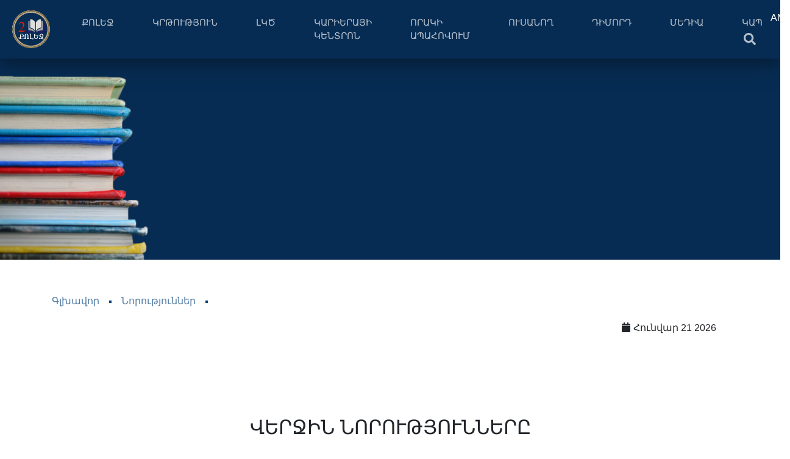

--- FILE ---
content_type: text/html; charset=UTF-8
request_url: https://n2college.am/am/blog/why-do-we-use-it_5
body_size: 5058
content:
<html><head><meta charset="UTF-8"/><meta name="viewport" content="width=device-width, initial-scale=1.0"><meta name="keywords" content=""><meta name="description" content=""><meta name="author" content="TM Software"><meta property="og:type" content="article"/><meta property="og:url" content="https://n2college.am/am/blog/why-do-we-use-it_5"/><meta property="og:image" content="https://n2college.am/"/><meta property="og:image:width" content="1200"/><meta property="og:image:height" content="630"/><meta property="og:site_name" content="Երևանի Ն․ Աճեմյանի անվան տարածաշրջանային թիվ 2 պետական քոլեջ"/><meta property="og:title" content=" | Երևանի Ն․ Աճեմյանի անվան տարածաշրջանային թիվ 2 պետական քոլեջ"/><meta property="og:description" content=""/><meta name="language" content="am"><link rel='canonical' href='https://www.n2college.am'><title>&numero;2college | </title><link rel="stylesheet" href="/css/all.min.css"><link rel="stylesheet" href="/css/bootstrap.min.css"><link rel="stylesheet" href="//cdnjs.cloudflare.com/ajax/libs/animate.css/3.7.0/animate.min.css"><link rel="stylesheet" href="/css/fontawesome.min.css"><link rel="stylesheet" href="/css/owl.carousel.min.css"><link rel="stylesheet" href="/css/owl.theme.default.min.css"><link rel="stylesheet" href="/css/slick.css"><link rel="stylesheet" href="/css/jquery.fancybox.css"><link rel="stylesheet" href="/css/jquery.fancybox-thumbs.css"><link rel="stylesheet" type="text/css" href="https://cdn.jsdelivr.net/npm/daterangepicker/daterangepicker.css" /><link rel="stylesheet" href="/css/style.css"><!-- Google Tag Manager --><script>(function(w,d,s,l,i){w[l]=w[l]||[];w[l].push({'gtm.start':
new Date().getTime(),event:'gtm.js'});var f=d.getElementsByTagName(s)[0],
j=d.createElement(s),dl=l!='dataLayer'?'&l='+l:'';j.async=true;j.src=
'https://www.googletagmanager.com/gtm.js?id='+i+dl;f.parentNode.insertBefore(j,f);
})(window,document,'script','dataLayer','GTM-TTN8VPW2');</script><!-- End Google Tag Manager --><link rel="icon" type="image/png" href="/favicon.png" sizes="32x32"/><script type="text/javascript" src="https://platform-api.sharethis.com/js/sharethis.js#property=5f4551ce29852b001978a3b1&product=inline-share-buttons" async="async"></script></head><body><nav class="navbar sticky-top navbar-expand-lg navbar-light justify-content-lg-between nav-position"><div class="w-100-lg  d-flex align-items-center"><button class="navbar-toggler navbar-drp-btn" onclick="nav_btn(this)" type="button" data-toggle="collapse"
                data-target="#navbarNavDropdown" aria-controls="navbarNavDropdown"
                aria-expanded="false" aria-label="Toggle navigation"><span
                    class="line sr-only">Toggle navigation </span><span class="line icon-bar"
                                                                        id="icon-bar-1"></span><span
                    class="line icon-bar"></span><span class="line icon-bar" id="icon-bar-3"></span></button><a class="navbar-brand" href="/"><img class="nav-logo logo-2" alt="" src="/img/logo-dark.png"></a><div class="collapse navbar-collapse justify-content-lg-center nav-drp-menu" id="navbarNavDropdown"><ul class="navbar-nav"><li class="nav-item header-items header-1">Քոլեջ
                    <ul class="position-absolute nav-hover hover-2"><li class="subitem"><a href="/am/about-us"
                                               class="nav-links link-2 py-2">ՄԵՐ ՄԱՍԻՆ</a></li><li class="subitem"><a href="/am/director"
                                               class="nav-links link-2 py-2">ՏՆՕՐԵՆ</a></li><li class="subitem subitem-sub-staff"><a href="#"
                                                           class="nav-links link-2 py-2">ԱՇԽԱՏԱԿԱԶՄ</a><ul class="sub-menu-staff-child"><li class="subitem"><a href="/am/administrative_staff"
                                                       class="nav-links link-2 py-2">ՎԱՐՉԱԿԱՆ</a></li><li class="subitem"><a href="/am/educational_staff"
                                                       class="nav-links link-2 py-2">ՈՒՍՈՒՄՆԱԿԱՆ</a></li></ul></li><li class="subitem"><a href="/am/structure"
                                               class="nav-links link-2 py-2">ԿԱՌՈՒՑՎԱԾՔ</a></li><li class="subitem"><a href="/am/statute"
                                               class="nav-links link-2 py-2">ԿԱՆՈՆԱԴՐՈՒԹՅՈՒՆ</a></li><li class="subitem"><a href="/am/regulation"
                                               class="nav-links link-2 py-2">ՈՒՂԵՑՈՒՅՑ</a></li><li class="subitem"><a href="/am/documents"
                                               class="nav-links link-2 py-2">ՓԱՍՏԱԹՂԹԵՐ</a></li></ul></li><li class="nav-item header-items header-1">ԿՐԹՈՒԹՅՈՒՆ
                    <ul class="position-absolute nav-hover hover-2"><li class="subitem"><a href="/am/departments/bukhgalterskii-uchet" class="nav-links link-2 py-2">Հաշվապահական հաշվառում</a></li><li class="subitem"><a href="/am/departments/menedzhment-upravlenie" class="nav-links link-2 py-2">Մենեջմենթ (կառավարում)</a></li><li class="subitem"><a href="/am/departments/marketing" class="nav-links link-2 py-2">Շուկայաբանություն</a></li><li class="subitem"><a href="/am/departments/insurance-case" class="nav-links link-2 py-2">Ապահովագրական գործ</a></li><li class="subitem"><a href="/am/departments/organizatsiia-obsluzhivaniia-v-gostinitsakh-i-turistskikh-kompleksakh" class="nav-links link-2 py-2">Սպ․ կազմակերպում հյուրանոցներում և զբոս․</a></li><li class="subitem"><a href="/am/departments/technology-of-public-food" class="nav-links link-2 py-2">Հանրային սննդամթերքի տեխնոլոգիա</a></li><li class="subitem"><a href="/am/departments/refrigeration-management" class="nav-links link-2 py-2">Սառնարանային տնտեսություն</a></li><li class="subitem"><a href="/am/departments/kosmetika-i-iskusstvo-makiiazha" class="nav-links link-2 py-2">Կոսմետիկա և դիմահարդարման արվեստ</a></li><li class="subitem"><a href="/am/departments/installation-repair-and-maintenance-of-renewable-energy-power-plants-preliminary-craft-vocational-education" class="nav-links link-2 py-2">Վերականգնվող էներգիայի էներգետիկ կայանների մոնտաժում, նորոգում և սպասարկում (Նախնական (արհեստագործական) մասնագիտական կրթություն)</a></li><li class="subitem"><a href="/am/departments/jurisprudence" class="nav-links link-2 py-2">Իրավագիտություն</a></li><li class="subitem"><a href="/am/departments/kulinariia-nachalnoe-professionalnoe-remeslennoe-obrazovanie" class="nav-links link-2 py-2">Խոհարարական գործ (Նախնական (արհեստագործական) մասնագիտական կրթություն)</a></li></ul></li><li class="nav-item header-items header-1">ԼԿԾ
                    <ul class="position-absolute nav-hover hover-2"><li class="subitem"><a href="/am/AEP/web-development" class="nav-links link-2 py-2">Վեբ Ծրագրավորում</a></li><li class="subitem"><a href="/am/AEP/hashvapah" class="nav-links link-2 py-2">Հաշվապահ</a></li><li class="subitem"><a href="/am/AEP/operator-hamakargch-i" class="nav-links link-2 py-2">Օպերատոր համակարգչի</a></li><li class="subitem"><a href="/am/AEP/dimahardar" class="nav-links link-2 py-2">Դիմահարդար</a></li></ul></li><li class="nav-item header-items header-1">ԿԱՐԻԵՐԱՅԻ ԿԵՆՏՐՈՆ
                    <ul class="position-absolute nav-hover hover-2"><li class="subitem"><a href="/careerCenter/documents" class="nav-links link-2 py-2">ՓԱՍՏԱԹՂԹԵՐ</a></li><li class="subitem"><a href="/careerCenter/History"
                                               class="nav-links link-2 py-2">ԿԱՐԻԵՐԱՅԻ ԿԵՆՏՐՈՆԻ ՊԱՏՄՈՒԹՅՈՒՆ</a></li><li class="subitem"><a href="/careerCenter/responsible"
                                               class="nav-links link-2 py-2">ԿԱՐԻԵՐԱՅԻ ԿԵՆՏՐՈՆԻ ՊԱՏԱՍԽԱՆԱՏՈՒՆԵՐ</a></li><li class="subitem subitem-sub"><a href="/am/scheduler"
                                               class="nav-links link-2 py-2">ԱԿՏԻՎ ՄԻՋՈՑԱՌՈՒՄՆԵՐ</a><ul class="sub-menu-child"><li class="subitem"><a href="/careerCenter/activeEvents/Seminars"
                                                       class="nav-links link-2 py-2">ՍԵՄԻՆԱՐՆԵՐ</a></li><li class="subitem"><a href="/am/blog"
                                                       class="nav-links link-2 py-2">ԴԱՍԸՆԹԱՑՆԵՐ</a></li><li class="subitem"><a href="/am/media/images"
                                                       class="nav-links link-2 py-2">ԿԱՐԻԵՐԱՅԻ ՕՐԵՐ</a></li></ul></li><li class="subitem"><a href="/am/alumni"
                                               class="nav-links link-2 py-2">ՇՐՋԱՆԱՎԱՐՏՆԵՐ</a></li><li class="subitem"><a href="/am/vacancies"
                                               class="nav-links link-2 py-2">ԹԱՓՈՒՐ ԱՇԽԱՏԱՏԵՂԵՐ</a></li><li class="subitem"><a href="/am/scheduler"
                                               class="nav-links link-2 py-2">ՀԱՅՏԱՐԱՐՈՒԹՅՈՒՆՆԵՐ</a></li></ul></li><li class="nav-item header-items header-1">ՈՐԱԿԻ ԱՊԱՀՈՎՈՒՄ
                    <ul class="position-absolute nav-hover hover-2"><li class="subitem"><a href="/am/quality-assurance-documents" class="nav-links link-2 py-2">ՓԱՍՏԱԹՂԹԵՐ</a></li><li class="subitem"><a href="/am/quality-assurance-reports" class="nav-links link-2 py-2">ՀԱՇՎԵՏՎՈՒԹՅՈՒՆ</a></li><li class="subitem"><a href="/am/quality-assurance-regulation"
                                               class="nav-links link-2 py-2">ԿԱՆՈՆԱԴՐՈՒԹՅՈՒՆ</a></li></ul></li><li class="nav-item header-items header-1">ՈՒՍԱՆՈՂ
                    <ul class="position-absolute nav-hover hover-2"><li class="subitem"><a href="/am/student-guide" class="nav-links link-2 py-2">ՔՆՆԱԿԱՆ ՀԱՐՑԱՇԱՐԵՐ
</a></li><li class="subitem"><a href="/am/student-council" class="nav-links link-2 py-2">ՈՒՍ. ԽՈՐՀՈՒՐԴ</a></li><li class="subitem"><a href="/am/scheduler"
                                               class="nav-links link-2 py-2">ԴԱՍԱՑՈՒՑԱԿ</a></li></ul></li><li class="nav-item header-items header-1">ԴԻՄՈՐԴ
                    <ul class="position-absolute nav-hover hover-2"><li class="subitem"><a href="/am/admission-regulation"
                                               class="nav-links link-2 py-2">ԸՆԴՈՒՆԵԼՈՒԹՅԱՆ ԿԱՆՈՆԱԿԱՐԳ</a></li><li class="subitem"><a href="/am/necessary-documents"
                                               class="nav-links link-2 py-2">ԱՆՀՐԱԺԵՇՏ ՓԱՍՏԱԹՂԹԵՐ</a></li></ul></li><li class="nav-item header-items header-1">ՄԵԴԻԱ
                    <ul class="position-absolute nav-hover hover-2"><li class="subitem"><a href="/am/announcement"
                                               class="nav-links link-2 py-2">ՀԱՅՏԱՐԱՐՈՒԹՅՈՒՆՆԵՐ</a></li><li class="subitem"><a href="/am/blog"
                                               class="nav-links link-2 py-2">ՆՈՐՈՒԹՅՈՒՆՆԵՐ</a></li><li class="subitem"><a href="/am/media/images"
                                               class="nav-links link-2 py-2">ԼՈՒՍԱՆԿԱՐՆԵՐ</a></li><li class="subitem"><a href="/am/media/videos"
                                               class="nav-links link-2 py-2">ՏԵՍԱՆՅՈՒԹԵՐ</a></li></ul></li><li class="nav-item header-items header-1"><a class="nav-links link-2"
                                                              href="/am/contact">ԿԱՊ</a></li></ul></div></div><div class="header-search"><div class="pr-2"><p class="lang lang-1">AM</p><p class="lang lang-2 d-none">EN</p><p class="lang lang-3 d-none">RU</p><div class="lang-box"><p class="lang lang-s-1 d-none"><a
                            href="/am/blog/why-do-we-use-it_5">AM</a></p><p class="lang lang-s-2"><a
                            href="/en/blog/why-do-we-use-it_5">EN</a></p><p class="lang lang-s-3"><a
                            href="/ru/blog/why-do-we-use-it_5">RU</a></p></div></div><div class="d-flex align-items-center justify-content-end h-30"><form action="/am/search" method="post" id="search_form"><input type="text" placeholder="Որոնել" class="search" name="search_param"><button type="button" class="search-icon" onclick="search(this)"><i
                            class="fas fa-search search-path"></i></button><button style="display: none" type="submit" class="submit-icon" onclick="submit_search(this)"><i
                            class="fas fa-search search-path"></i></button></form></div></div></nav><section class="container-fluid"><div class="row"><div class="breadcrumb-container"><div class="breadcrumb-container-content et-clearfix"><div class="container"><div class="breadcrumb-container-title"><h2></h2></div></div></div></div></div><div class="breadcrumbs"><div class="container"><a href="/" class="breadcrumb-title">Գլխավոր</a><a
                        href="/am/blog" class="breadcrumb-title">Նորություններ</a><span></span></div></div></section><section><div class="container"><div class="blog_view"><div class="blog_title"><h3></h3><span><i class="fa fa-calendar"></i>Հունվար  21  2026</span></div><div class="blog_images mt-3"><div class="owl-blog owl-carousel owl-theme"></div></div><div class="blog_text mt-3"><p></p></div><div class="share_social"><div class="social_icons"><div class="sharethis-inline-share-buttons"></div></div></div></div></div></section><section class="py-5"><div class="container text-center"><h2 class="my-5 text-center title">Վերջին Նորությունները</h2><div class="row mb-4 text-left"><div class="col-xl-4 col-lg-6 col-md-6 col-sm-12 mb-4"><div class="news"><a href="/am/blog/gortsnakan-praktika"><div  style="background-image: url(/images/Blog/0715.15.5//94b45411-0612-40f2-9199-a662892d0eb3.jfif)" class="news-img news-1"></div></a><div class="p-4 news-height"><div><span class="news-date">Հուլիս  09  2025</span><a href="/am/blog/gortsnakan-praktika" class="h3 d-block my-3 text-dark">Գործնական պրակտիկա</a></div><p class="news-info">&nbsp; &nbsp; &nbsp; &nbsp; &nbsp; &nbsp; &nbsp; &nbsp; &nbsp; &nbsp; &nbsp; &nb...</p><a href="/am/blog/gortsnakan-praktika" class="news-link">Ավելին</a></div></div></div><div class="col-xl-4 col-lg-6 col-md-6 col-sm-12 mb-4"><div class="news"><a href="/am/blog/praktik-ayts-er-tarber-hyowranots-ner"><div  style="background-image: url(/images/Blog/0413.05.5//509901302_747298430972031_2082152071162095101_n.jpg)" class="news-img news-1"></div></a><div class="p-4 news-height"><div><span class="news-date">Հունիս  19  2025</span><a href="/am/blog/praktik-ayts-er-tarber-hyowranots-ner" class="h3 d-block my-3 text-dark">Պրակտիկ այցեր տարբեր հյուրանոցներ</a></div><p class="news-info">&nbsp; &nbsp; 

&nbsp; &nbsp; &nbsp; &laquo;Սպասարկման կազմակերպումը հյուրանոց...</p><a href="/am/blog/praktik-ayts-er-tarber-hyowranots-ner" class="news-link">Ավելին</a></div></div></div><div class="col-xl-4 col-lg-6 col-md-6 col-sm-12 mb-4"><div class="news"><a href="/am/blog/owsowmnachanach-oghakan-praktik-ayts-er"><div  style="background-image: url(/images/Blog/0413.01.5//508616801_745491864486021_2484944420057011646_n.jpg)" class="news-img news-1"></div></a><div class="p-4 news-height"><div><span class="news-date">Հունիս  19  2025</span><a href="/am/blog/owsowmnachanach-oghakan-praktik-ayts-er" class="h3 d-block my-3 text-dark">Ուսումնաճանաչողական  պրակտիկ այցեր</a></div><p class="news-info">&nbsp; &nbsp; &nbsp; &laquo;Մենեջմենթ (Կառավարում)&raquo; մասնագիտության 2-րդ կո...</p><a href="/am/blog/owsowmnachanach-oghakan-praktik-ayts-er" class="news-link">Ավելին</a></div></div></div></div></div></section><footer class="p-5 footer-bg"><div class="container-fluid"><div class="row"><div class="border-bottom w-100 mb-4 pb-2"><ul class="d-sm-flex"><li><a class="mr-4 footer-info" href="/am/about-us">Մեր մասին</a></li><li><a class="mr-4 footer-info" href="/am/blog">Նորություններ</a></li><li><a class="mr-4 footer-info" href="/am/contact">Կապ</a></li></ul></div></div><div class="row justify-content-between"><div class="col-md-4 py-3"><div class="d-flex mb-4"><a href="#"><img class="footer-logo" src="/img/logo-dark.png" alt=""></a><div class="my-auto"><p class="qolej-footer">Երևանի Ն․ Աճեմյանի անվ․ տարածաշրջանային թիվ 2 պետական քոլեջ</p></div></div><div><ul><li class="footer-address"><a class="footer-info" href="tel: (010) 672301"><i class="fas fa-phone footer-info mr-2"></i>Հեռ.՝ (010) 672301</a></li><li class="footer-address"><p class="footer-info" href=""><i class="fas fa-home footer-info mr-2"></i>Հասցե Մոլդովական փողոց, 37ա շենք</p></li><li class="footer-address"><a class="footer-info" href="mailto:collegn2@mail.ru"><i class="fas fa-envelope footer-info mr-2"></i>Էլ․Հասցե՝ collegn2@mail.ru</a></li></ul></div></div><div class="col-md-4  py-3"><div id="fb-root"></div><div class="fb-page" data-href="https://www.facebook.com/n2college/" data-tabs="timeline"
                     data-width="490"
                     data-height="250" data-small-header="false" data-adapt-container-width="true"
                     data-hide-cover="false"
                     data-show-facepile="true"><blockquote cite="https://www.facebook.com/n2college/" class="fb-xfbml-parse-ignore"><a
                                href="https://www.facebook.com/n2college/">Երևանի Ն․ Աճեմյանի անվ․ տարածաշրջանային թիվ 2 պետական քոլեջ</a></blockquote></div></div><div class="col-md-4 py-3"><div><h4 class="footer-header pt-0">Բաժանորդագրվել</h4><form name="subscribe_form" method="post" action="/subscribe-form" class="footer-form"><input type="email" id="subscribe_form_email" name="subscribe_form[email]" required="required" class="footer-input" placeholder="Մուտքագրեք էլ. հասցեն" /><button type="submit" id="subscribe_form_submit" name="subscribe_form[submit]" class="light_btn" style="display: block">Ուղարկել</button><input type="hidden" id="subscribe_form__token" name="subscribe_form[_token]" value="sMTSgWw7tQxFNYGJPISl4ncHvTBrM1sZatb-LausieI" /></form></div><div><h4 class="footer-header">Հետևե՛ք մեզ</h4><div><a href="https://www.facebook.com/n2college/" class="footer-links"><i class="fab fa-facebook-f"></i></a><a href="https://www.instagram.com/taratsashrjanayin_2/" class="footer-links"><i class="fab fa-instagram"></i></a></div></div></div></div></div></footer><script src="/js/jquery.js"></script><script async defer crossorigin="anonymous"
                src="https://connect.facebook.net/en_GB/sdk.js#xfbml=1&version=v6.0&appId=249021739083831&autoLogAppEvents=1"></script><script src="/js/all.min.js"></script><script src="/js/bootstrap.bundle.min.js"></script><script src="/js/bootstrap.min.js"></script><script src="/js/fontawesome.min.js"></script><script src="/js/owl.carousel.min.js"></script><script src="/js/parallax.min.js"></script><script src="/js/slick.min.js"></script><script type="text/javascript" src="/js/jquery.mousewheel.pack.js"></script><script type="text/javascript" src="/js/jquery.fancybox.pack.js"></script><script type="text/javascript" src="/js/jquery.fancybox-thumbs.js"></script><script type="text/javascript" src="https://cdn.jsdelivr.net/momentjs/latest/moment.min.js"></script><script type="text/javascript" src="https://cdn.jsdelivr.net/npm/daterangepicker/daterangepicker.min.js"></script><script src="/js/script.js"></script><script async defer
                src="https://maps.googleapis.com/maps/api/js?key=AIzaSyD74VFI8DTOeAaUT3xTSmfuY_XOJ0Hoozg&callback=initMap"></script></body></html>

--- FILE ---
content_type: text/css
request_url: https://n2college.am/css/style.css
body_size: 5565
content:
/* HTML GENERAL START  */
@font-face {
    font-family: 'Segoe UI Regular';
    font-style: normal;
    font-weight: normal;
    src: local('Segoe UI Regular'), url('../fonts/Segoe UI.woff') format('woff');
}

.nopadding {
    padding: 0 !important;
}

::selection {
    background: #2b9cf5;
    color: #F0F0F0;
}

::-moz-selection {
    background: #2b9cf5;
    color: #F0F0F0;
}

*, :before, :after {
    box-sizing: border-box;
    word-wrap: break-word;
}

html {
    scroll-behavior: smooth;
    position: static;
    height: 100% !important;
    overflow-y: scroll;
    overflow-x: hidden;
    font-family: Arial, Helvetica, sans-serif;
    -webkit-font-smoothing: antialiased;
    -moz-osx-font-smoothing: grayscale;
    -ms-text-size-adjust: 100%;
    -webkit-text-size-adjust: 100%;
    transition: all .4s;
}

body {
    margin: 0;
    counter-reset: stepcounter;
    z-index: 1;
    background-color: #fff;
    font-family: "Webly Sleek UI",-apple-system,BlinkMacSystemFont,"Segoe UI",Roboto,"Helvetica Neue",Arial,sans-serif,"Apple Color Emoji","Segoe UI Emoji","Segoe UI Symbol";
    transition: all .4s;
}

h1, h2, h3, h4, h5, h6, p, input, form, ul, img {
    margin: 0;
}

:focus {
    outline: none !important;
}

ul {
    padding: 0;
}

li {
    list-style-type: none !important;
}

a, button {
    text-decoration: none !important;
}

.d-grid {
    display: grid;
}

.box-shadow-0 {
    box-shadow: none !important;
}

.background-0 {
    background: none !important;
}

/* HTML GENERAL END  */


/* PAGES GENERAL START*/

/* BREADCRUMB START */
.breadcrumb-container {
    background-image: url("../img/breadcrumb.png");
    background-repeat: no-repeat;
    background-attachment: scroll;
    -webkit-background-size: cover;
    -moz-background-size: cover;
    background-size: cover;
    background-position: left top;
    height: 330px;
    z-index: 53;
    overflow: hidden;
    width: 100%;
    position: relative;
}

.form-errors ul li{
    color: red;
}

/*.breadcrumb-container::before {*/
/*    background: repeat left top url(../image/slider-dotted-overlay.png) !important;*/
/*    display: block;*/
/*    position: absolute;*/
/*    top: 0;*/
/*    left: 0;*/
/*    width: 100%;*/
/*    height: 100%;*/
/*    content: "";*/
/*}*/

.breadcrumb-container-content {
    width: 100%;
    position: absolute;
    top: 50%;
    -ms-transform: translateY(-50%);
    transform: translateY(-50%);
}

.breadcrumb-container-title {
    float: left;
    word-break: break-all;
}

.breadcrumb-container-title p {
    color: rgba(255, 255, 255, 1);
    padding-left: 2px;
    font-weight: 400;
    font-size: 14px;
    letter-spacing: 2px;
    text-transform: uppercase;
}

.breadcrumb-container-title h2 {
    margin-top: 0.5em;
    font-weight: 700;
    border-radius: 15px;
    font-size: 32px;
    letter-spacing: 1px;
    line-height: 40px;
    text-transform: uppercase;
    color: rgba(255, 255, 255, 0.8);
    padding: 0 16px;
}

.breadcrumbs {
    text-align: left !important;
    top: -10px;
    z-index: 78;
    display: block;
    word-break: break-word;
    margin: 0 auto;
    width: 1280px;
    position: relative;
    background-color: #fff;
    font-weight: 500;
    font-size: 16px;
    letter-spacing: 0;
    text-transform: none;
}

.breadcrumbs::before {
    display: block;
    height: 32px;
    top: -32px;
    content: "";
    width: 100%;
    left: 0;
    position: absolute;
    background-color: #fff;
}

.breadcrumb-title {
    font-weight: 500;
    font-size: 16px;
    letter-spacing: 0;
    text-transform: none;
    transition: all 0.3s ease-out;
    position: relative;
    color: rgba(8, 67, 122, 0.7);
}

.breadcrumb-title:hover {
    color: rgb(8, 67, 122);
}

.breadcrumb-title::after {
    display: block;
    position: absolute;
    width: 0;
    height: 2px;
    content: "";
    bottom: -4px;
    left: 0;
    transition: all 700ms cubic-bezier(.19, 1, .22, 1);
    opacity: 0.5;
    background-color: #616161 !important;
}

.staff_type-title {
    font-weight: 500;
    text-transform: uppercase;
    font-size: 16px;
    letter-spacing: 0;
    transition: all 0.3s ease-out;
    position: relative;
    color: rgba(8, 67, 122, 0.7);
}

.breadcrumb-title:not(:first-child)::before, .breadcrumbs span::before {
    background: rgb(8, 67, 122);
    display: inline-block;
    top: 50%;
    width: 4px;
    height: 4px;
    margin-left: 16px;
    margin-right: 16px;
    text-align: center;
    position: relative;
    vertical-align: middle;
    content: "";
}

/* BREADCRUMB END */

/* PAGES GENERAL END*/

/* HEADER START */
.nav-position {
    background-color: #072c53;
    box-shadow: 0 11px 19px 0 rgba(0, 0, 0, 0.22), 0 1px 55px 0 rgba(0, 0, 0, 0.21);
}

.nav-logo {
    width: 70px;
    height: 70px;
    display: block;
}

/*.nav-d {*/
/*    display: none;*/
/*}*/

.navbar-drp-btn {
    background: none;
    position: relative;
    border: none;
    width: 50px;
    padding: 7px 0 7px 14px;
}


.header-items {
    margin: 0 2em;
    position: relative;
    padding: 0.1em;
    text-transform: uppercase;
    border-radius: 4px;
    cursor: pointer;
    transition: all .3s;
    font-size: 15px;
    color: rgba(255, 255, 255, 0.7);
}

.header-items:hover {
    color: #fff;
}

/*.header-1 {*/
/*    color: rgba(255, 255, 255, 0.7);*/
/*}*/

/*.header-1:hover {*/
/*    color: #fff;*/
/*}*/

/*.header-2 {*/
/*    color: rgba(8, 68, 116, 0.8);*/
/*}*/

/*.header-2:hover {*/
/*    color: rgba(8, 68, 116, 1);*/
/*}*/

.nav-hover {
    width: 220px;
    border-radius: 4px;
    -webkit-transition: opacity 600ms, visibility 600ms;
    transition: opacity 600ms, visibility 600ms;
    opacity: 0;
    visibility: hidden;
    position: absolute;

}

/*.hover-1 {*/
/*    background-color: #fff;*/
/*    transition: all .3s;*/
/*}*/


.nav-links {
    transition: all .3s;
    border-radius: 4px;
    text-transform: uppercase;
}

/*.link-1 {*/
/*    color: rgba(8, 68, 116, 0.8);*/
/*    transition: all .3s;*/
/*}*/

/*.link-1:hover {*/
/*    color: rgb(8, 68, 116);*/
/*}*/

.link-2 {
    color: rgba(255, 255, 255, 0.7);
    transition: all .3s;
    display: block;
}

.link-2:hover {
    color: #fff;
}

.subitem{
    padding: 5px 20px;
    transition: all 1s;
}

.subitem:hover {
    background-color: rgba(255, 255, 255, 0.30);
    transition: all 1s;
}

/* SEARCH START */
.header-search {
    color: #fff;
    margin-right: 1em;
}

.lang {
    text-align: right;
    cursor: pointer;
    margin-bottom: .5em;
}

.lang a{
    text-decoration: none;
    color:  #fff;;
}

.lang-box {
    position: absolute;
    right: 8px;
    top: 40px;
    padding: 4px 10px 0;
    background-color: #011f3d;
    visibility: hidden;
    opacity: 0;
    transition: all .3s;
    z-index: 1;
}

.lang-show {
    visibility: visible;
    opacity: 1;
}

.h-30 {
    height: 30px;
}

.search {
    border: none;
    border-radius: 4px;
    background-color: rgba(255, 255, 255, 0.9);
    color: #072c53;
    padding: 0.4em 0 0.4em 0.6em;
    width: 0;
    visibility: hidden;
    opacity: 0;
    transition: all .4s;
}

.search-show {
    width: 100%;
    visibility: visible;
    opacity: 1;
}

.search-icon {
    font-size: 20px;
    cursor: pointer;
    text-align: right;
    right: 32px;
    transition: all .3s;
    position: absolute;
    border: none;
    padding: 8px;
    background: none;
    color: rgba(255, 255, 255, 0.7)!important;
}

.submit-icon {
    font-size: 20px;
    padding: 8px;
    cursor: pointer;
    color: #072c53!important;
    text-align: right;
    right: 32px;
    transition: all .3s;
    position: absolute;
    border: none;
    background: none;
    color: rgba(255, 255, 255, 0.7);
}

.search-color {
    color: #072c53;
}

.classForPath {
    font-size: initial;
}

/* SEARCH END */


/* HEADER END */


/* HOME SLIDER START */
.home-slider {
    transition: all .3s;
}

.slider div {
    background-size: cover;
    background-position: center;
    height: 100%;
}

.wrapper, .slider {
    width: 100%;
    height: 100%;
}

/* Slick Arrows Start */
.wrapper .prev, .wrapper .next {
    position: absolute;
    top: 50%;
    font-size: 3em;
    cursor: pointer;
    transition: all .3s;
    color: rgba(255, 255, 255, 0.7);
}

.wrapper .prev:hover, .wrapper .next:hover {
    color: #08437a;
}

.next {
    right: 1em;
}

.prev {
    left: 1em;
}

/* Slick Arrows End */

/* HOME SLIDER END */


/* VIDEO START */
video {
    position: relative;
    top: 50%;
    transform: translateY(-50%);
}

.video-text {
    margin: 1em 0 1.5em;
}

/* VIDEO END */

.title{
    text-transform: uppercase;
}

.title::after {
    background-color: #08437a;
    bottom: 0;
    top: 20px;
    content: '';
    display: block;
    height: 2px;
    left: 50%;
    position: relative;
    transform: translate(-50%, 0);
    width: 100px;
}

/* NEWS & PROFESSION START */
.news-border {
    border-bottom: 1px solid grey;
    margin-bottom: 2em;
    padding-bottom: 1em;
}

.news, .staff-view {
    -webkit-box-shadow: 0 3px 5px rgba(0, 0, 0, .2);
    -moz-box-shadow: 0 3px 5px rgba(0, 0, 0, .2);
    box-shadow: 0 3px 5px rgba(0, 0, 0, .2);
    background-color: #fff;
    transition: all .3s;
    padding-bottom: 1em;
    border-radius: 4px;
}

/* NEWS & PROFESSION START */

/* COUNTER START */

.counter {
    background-color: #ffffff;
    padding: 10px 0;
    border-radius: 5px;
    min-height: 250px;
    -webkit-box-shadow: 0 3px 5px rgba(0, 0, 0, .2);
    -moz-box-shadow: 0 3px 5px rgba(0, 0, 0, .2);
    box-shadow: 0 3px 5px rgba(0, 0, 0, .2);
    display: flex;
    flex-direction: column;
    justify-content: space-around;
    transition: all .3s;
}

.counter:hover {
    -webkit-box-shadow: 0 15px 30px rgba(0, 0, 0, .1);
    -moz-box-shadow: 0 15px 30px rgba(0, 0, 0, .1);
    box-shadow: 0 15px 30px rgba(0, 0, 0, .1);
    transition: all .3s;
}

.count-title {
    font-size: 40px;
    font-weight: normal;
    margin-top: 10px;
    margin-bottom: 0;
    text-align: center;
}

.count-text {
    font-weight: normal;
    margin-top: 10px;
    margin-bottom: 0;
    text-align: center;
}

.fa-2x {
    margin: 0 auto;
    float: none;
    display: table;
    color: #08437a;
}

/* COUNTER END */


.news-img {
    border-radius: 4px;
    background-size: cover;
    background-position: center center;
    width: 100%;
    transition: all .3s;
    height: 200px
}

.news-img:hover .media_description{
    background: rgba(0,0,0,.3);
}

.news-1 {
    background-image: url("../img/hashvarum.jpg");
}

.news-2 {
    background-image: url("../img/managment.jpg");
}

.news-3 {
    background-image: url("../img/marketing.jpg");
}

.news-4 {
    background-image: url("../img/apahovagrum.jpg");
}

.news-5 {
    background-image: url("../img/zbosashrjum.png");
}

.news-6 {
    background-image: url("../img/cook.png");
}

.news-7 {
    background-image: url("../img/sarnaran.png");
}

.news:hover {
    z-index: 99;
    -webkit-box-shadow: 0 15px 30px rgba(0, 0, 0, .1);
    -moz-box-shadow: 0 15px 30px rgba(0, 0, 0, .1);
    box-shadow: 0 15px 30px rgba(0, 0, 0, .1);
}

.news-height {
    display: flex;
    justify-content: space-between;
    flex-direction: column;
}

.news-date {
    color: rgba(0, 0, 0, 0.5);
}

.blog_title span svg{
    margin-right: 5px;
}


.news-info {
    margin: 0.5em 0 2em;
    color: rgba(0, 0, 0, 0.5);
}

.news-link {
    color: #fff;
    background-color: rgba(8, 67, 122, 0.9);
    padding: 0.8em 1em;
    transition: all .3s;
    border-radius: 4px;
    width: fit-content;
}

.news-link:hover {
    color: #fff;
    background-color: #08437a;
}

.news-link-full {
    color: #fff;
    background-color: rgba(8, 67, 122, 0.9);
    padding: 0.8em 1em;
    transition: all .3s;
    border: none;
    border-radius: 4px;
    width: 100%;
}

.news-link-full:hover {
    color: #fff;
    background-color: #08437a;
}

/* NEWS & PROFESSION END */


/* PARTNERS START */
.partners {
    width: 100%;
    justify-content: center;
    display: flex;
}

/* PARTNERS END */


/* ARTICLE START */
.article-img {
    /*background-image: url("../img/GUG-20122.jpg");*/
    /*background-size: cover;*/
    /*background-position: center;*/
    width: 100%;
    transition: all .3s;
    padding: 1em;
}

.img1 {
    background-image: url("../img/ewscripps.brightspotcdn.jpg");
    background-size: cover;
    background-position: center;
}

.img2 {
    background-image: url("../img/o-HAPPY-UNIVERSITY-STUDENTS-LAUGHING-facebook_0.jpg");
    background-size: cover;
    background-position: center;
}

.img3 {
    background-image: url("../img/GUG-20122.jpg");
    background-size: cover;
    background-position: center;
}

.article {
    background-color: rgba(255, 255, 255, 0.7);
    padding: 0.5em 1em;
    margin-bottom: 7px;
    border-radius: 4px;
    -webkit-box-shadow: 0 3px 5px rgba(0, 0, 0, .2);
    -moz-box-shadow: 0 3px 5px rgba(0, 0, 0, .2);
    box-shadow: 0 3px 5px rgba(0, 0, 0, .2);
}

.article-header {
    color: #454545;
    font-size: 15px;
    display: inline-block;

}

.article-header:hover {
    color: #212121;
}

.article-news {
    color: #fff;
    transition: all .3s;
    padding: 0.5em;
    margin-left: 1em;
    background-color: rgba(8, 67, 122, 0.9);
    border-radius: 0 0 4px 4px;
    -webkit-box-shadow: 0 3px 5px rgba(0, 0, 0, .2);
    -moz-box-shadow: 0 3px 5px rgba(0, 0, 0, .2);
    box-shadow: 0 3px 5px rgba(0, 0, 0, .2);
}

.article-news:hover {
    color: #fff;
    background-color: #08437a;
}

.article-link {
    display: block;
    position: absolute;
    bottom: 1em;
    color: #212121;
    background-color: rgba(255, 255, 255, 0.6);
    padding: 0.8em 1em;
    transition: all .3s;
    border-radius: 4px;
}

.article-link:hover {
    background-color: #fff;
    color: #212121;
}

.owl-arrow {
    background-color: rgba(255, 255, 255, 0) !important;
    font-size: 50px !important;
    transition: all .3s;
}

.owl-next, .owl-prev {
    position: absolute;
    top: 40%;
    background: none !important;
}

.owl-arrow:hover {
    color: #072c53 !important;
}

.owl-next {
    right: 0;
}

.owl-prev {
    left: 0;
}

/* ARTICLE END */


/* FOOTER START */
.footer-bg {
    background-color: #072c53;
}

.footer-logo {
    width: 70px;
    height: 70px;
    display: inline-block;
}

.qolej-footer {
    width: 100%;
    display: inline-block;
    margin-left: 0.4em;
    color: rgba(255, 255, 255, 0.7);
}

.footer-info {
    color: rgba(255, 255, 255, 0.7);
    transition: all .3s;
}

.footer-info:hover {
    color: #fff;
}

.footer-address:hover .footer-info {
    color: #fff;
}

.footer-header {
    color: rgba(255, 255, 255, 0.7);
    padding: 0.8em 0;
}

.footer-input {
    border: none;
    border-radius: 4px;
    width: 80%;
    background-color: #011f3d;
    padding: 0.4em 1em;
    color: rgba(255, 255, 255, 0.7);
    margin-bottom: 10px;
}

.light_btn {
    border: none;
    border-radius: 4px;
    padding: 0.5em 0.8em;
    color: rgba(8, 67, 122, 0.9);
    background-color: rgba(255, 255, 255, 0.7);
    transition: all .3s;
}

.light_btn:hover {
    color: rgb(8, 67, 122);
    background-color: #fff;
}

.footer-links {
    color: rgba(255, 255, 255, 0.7);
    margin-right: 1em;
    font-size: 24px;
    transition: all .3s;
}

.footer-links:hover {
    color: #fff;
}


.contact_form{
    border-radius: 3px;
    background-color: #ffffff;
    -webkit-box-shadow: 0 8px 17px 2px rgba(0,0,0,0.14), 0 3px 14px 2px rgba(0,0,0,0.12), 0 5px 5px -3px rgba(0,0,0,0.2);
    box-shadow: 0 8px 17px 2px rgba(0,0,0,0.14), 0 3px 14px 2px rgba(0,0,0,0.12), 0 5px 5px -3px rgba(0,0,0,0.2);
    padding: 40px;

}

.contact_form-focus{
    -webkit-box-shadow: 0 24px 38px 3px rgba(0,0,0,0.14), 0 9px 46px 8px rgba(0,0,0,0.12), 0 11px 15px -7px rgba(0,0,0,0.2);
    box-shadow: 0 24px 38px 3px rgba(0,0,0,0.14), 0 9px 46px 8px rgba(0,0,0,0.12), 0 11px 15px -7px rgba(0,0,0,0.2);
    transition: 0.3s;
}
.contact_form-blur{
    -webkit-box-shadow: 0 8px 17px 2px rgba(0,0,0,0.14), 0 3px 14px 2px rgba(0,0,0,0.12), 0 5px 5px -3px rgba(0,0,0,0.2);
    box-shadow: 0 8px 17px 2px rgba(0,0,0,0.14), 0 3px 14px 2px rgba(0,0,0,0.12), 0 5px 5px -3px rgba(0,0,0,0.2);
    transition: 0.3s;
}

#map {
    height: 458px;
}

.contact_block{
    background: #ffffff;
    -webkit-box-shadow: 0 8px 17px 2px rgba(0,0,0,0.14), 0 3px 14px 2px rgba(0,0,0,0.12), 0 5px 5px -3px rgba(0,0,0,0.2);
    box-shadow: 0 8px 17px 2px rgba(0,0,0,0.14), 0 3px 14px 2px rgba(0,0,0,0.12), 0 5px 5px -3px rgba(0,0,0,0.2);
    display: flex;
    min-height: 145px;
    align-items: center;
    flex-direction: column;
    color: rgba(8, 67, 122, 0.9);
    padding: 10px;
    justify-content: space-evenly;
    border-radius: 20px;
    word-break: break-all;
    transition: 0.3s;
    font-weight: 600;
}

.contact_block p svg{
    font-size: 22px;
}

.contact_block a{
    color: rgba(8, 67, 122, 0.9);
    text-decoration: none;
    transition: 0.3s;
}

.contact_block a:hover{
    color: #08437a;
    text-decoration: none;
    transition: 0.3s;
}
.contact_block a:hover ~ .contact_block p svg{
    color: #08437a;
    text-decoration: none;
    transition: 0.3s;
}

.contact_block:hover{
    -webkit-box-shadow: 0 24px 38px 3px rgba(0,0,0,0.14), 0 9px 46px 8px rgba(0,0,0,0.12), 0 11px 15px -7px rgba(0,0,0,0.2);
    box-shadow: 0 24px 38px 3px rgba(0,0,0,0.14), 0 9px 46px 8px rgba(0,0,0,0.12), 0 11px 15px -7px rgba(0,0,0,0.2);
    transition: 0.3s;
}

.right-sidebar{
    -webkit-box-shadow: 0 8px 17px 2px rgba(0,0,0,0.14), 0 3px 14px 2px rgba(0,0,0,0.12), 0 5px 5px -3px rgba(0,0,0,0.2);
    box-shadow: 0 8px 17px 2px rgba(0,0,0,0.14), 0 3px 14px 2px rgba(0,0,0,0.12), 0 5px 5px -3px rgba(0,0,0,0.2);
    border-radius: 5px;
}


.right-sidebar h6{
    background: #072c53;
    text-align: center;
    border-radius: 5px 0 0 0;
    padding: 10px 0;
    color: #ffffff;
}

.right-sidebar .article-container .article p{
    margin: 5px 0;
}


.left-sidebar{
    -webkit-box-shadow: 0 8px 17px 2px rgba(0,0,0,0.14), 0 3px 14px 2px rgba(0,0,0,0.12), 0 5px 5px -3px rgba(0,0,0,0.2);
    box-shadow: 0 8px 17px 2px rgba(0,0,0,0.14), 0 3px 14px 2px rgba(0,0,0,0.12), 0 5px 5px -3px rgba(0,0,0,0.2);
    border-radius: 5px;
}


.left-sidebar h6{
    background: #072c53;
    text-align: center;
    border-radius: 0 5px 0 0;
    padding: 10px 0;
    color: #ffffff;
}

.left-sidebar .article-container .article p{
    margin: 5px 0;
}

header .item {
    height: 100vh;
    position: relative;
}
header .item img {
    width: 100%;
    height: 100%;
    object-fit: cover;
}
header .item .cover {
    padding: 75px 0;
    position: absolute;
    width: 100%;
    height: 100%;
    top: 0;
    display: flex;
    align-items: center;
}
header .item .cover .header-content {
    position: relative;
    padding: 56px;
    overflow: hidden;
}
header .item .cover .header-content .line {
    content: "";
    display: inline-block;
    width: 100%;
    height: 100%;
    left: 0;
    top: 0;
    position: absolute;
    -webkit-clip-path: polygon(0% 0,6356% 0, 36% 100%, 0% 100%);
    clip-path: polygon(0% 0,6356% 0, 36% 100%, 0% 100%);
}
header .item .cover .header-content h2 {
    font-weight: 300;
    font-size: 35px;
    color: #fff;
}
header .item .cover .header-content h1 {
    font-size: 56px;
    font-weight: 600;
    margin: 5px 0 20px;
    word-spacing: 3px;
    color: #fff;
}
header .item .cover .header-content h4 {
    font-size: 24px;
    font-weight: 300;
    line-height: 36px;
    color: #fff;
}

header .owl-item{
    margin: 0!important;
}

header .owl-item.active h1 {
    -webkit-animation-duration: 1s;
    animation-duration: 1s;
    -webkit-animation-fill-mode: both;
    animation-fill-mode: both;
    animation-name: fadeInDown;
    animation-delay: 0.3s;
}
header .owl-item.active h2 {
    -webkit-animation-duration: 1s;
    animation-duration: 1s;
    -webkit-animation-fill-mode: both;
    animation-fill-mode: both;
    animation-name: fadeInDown;
    animation-delay: 0.3s;
}
header .owl-item.active h4 {
    -webkit-animation-duration: 1s;
    animation-duration: 1s;
    -webkit-animation-fill-mode: both;
    animation-fill-mode: both;
    animation-name: fadeInUp;
    animation-delay: 0.3s;
}
header .owl-item.active .line {
    -webkit-animation-duration: 1s;
    animation-duration: 1s;
    -webkit-animation-fill-mode: both;
    animation-fill-mode: both;
    animation-name: fadeInRight;
    animation-delay: 0.3s;
}
header .owl-nav .owl-prev {
    position: absolute;
    left: 15px;
    top: 43%;
    opacity: 0;
    -webkit-transition: all 0.4s ease-out;
    transition: all 0.4s ease-out;
    width: 40px;
    cursor: pointer;
    height: 40px;
    position: absolute;
    display: block;
    z-index: 1000;
    border-radius: 0;
}
header .owl-nav .owl-prev span {
    font-size: 1.6875rem;
    color: #fff;
}
header .owl-nav .owl-prev:focus {
    outline: 0;
}

header .owl-nav .owl-next {
    position: absolute;
    right: 35px;
    top: 43%;
    opacity: 0;
    -webkit-transition: all 0.4s ease-out;
    transition: all 0.4s ease-out;
    width: 40px;
    cursor: pointer;
    height: 40px;
    position: absolute;
    display: block;
    z-index: 1000;
    border-radius: 0;
}
header .owl-nav .owl-next span {
    font-size: 1.6875rem;
    color: #fff;
}
header .owl-nav .owl-next:focus {
    outline: 0;
}

header:hover .owl-prev {
    left: 0px;
    opacity: 1;
}
header:hover .owl-next {
    right: 20px;
    opacity: 1;
}

.navbar-drp-btn {
    position: relative;
    width: 50px;
    padding: 7px 0 7px 14px;
}

.sr-only {
    border: 0;
    clip: rect(0,0,0,0);
    height: 1px;
    margin: -1px;
    overflow: hidden;
    padding: 0;
    position: absolute;
    width: 1px;
}

.icon-bar {
    background: #FFFFFF;
    margin-top: 2px;
    display: block;
    width: 20px;
    height: 2px;
    border-radius: 0.094em;
    transition: all 0.5s !important;
}

.icon-navbar-1 {
    transform: rotate(45deg);
    width: 12px;
    margin-left: 9px;
}

.icon-navbar-3 {
    transform: rotate(136deg);
    width: 12px;
    margin-left: 9px;
}

/* FOOTER END */


/* ============== OTHER PAGES START ================= */


/* staff START */

.staff-view-link {
    color: #074678;
    transition: all .3s;
}

.staff-view-link:hover {
    color: #011f3d;
}

.footer-address:hover .staff-view-link {
    color: #011f3d;
}

.light-bg {
    background-color: #f1f1f18a;
}

/* staff END */

/* login form */

.login_form{
    display: flex;
    justify-content: center;
    margin: 50px 0;
}
.login_form form{
    padding: 20px;
    background-color:#072c53;;
    width: 350px;
    -webkit-box-shadow: 0 8px 17px 2px rgba(0,0,0,0.14), 0 3px 14px 2px rgba(0,0,0,0.12), 0 5px 5px -3px rgba(0,0,0,0.2);
    box-shadow: 0 8px 17px 2px rgba(0,0,0,0.14), 0 3px 14px 2px rgba(0,0,0,0.12), 0 5px 5px -3px rgba(0,0,0,0.2);
    color: #ffffff;
}

.login_form form h3{
    text-align: center;
}

/* login form end */


/* Blog View */

.owl-blog .item {
    height: 50vh;
    position: relative;
}
.owl-blog .item img {
    width: 100%;
    height: 100%;
    object-fit: contain;
}
.owl-blog .item .cover {
    padding: 75px 0;
    position: absolute;
    width: 100%;
    height: 100%;
    top: 0;
    background: rgba(0, 0, 0, 0.6);
    display: flex;
    align-items: center;
}

.blog_view{
    margin: 20px;
}

.blog_title{
    display: flex;
    justify-content: space-between;
    align-items: center;
    margin: 10px 0;
}

.share_social{
    margin: 10px 0;
}

.social_icons{
    margin: 20px 0;
}

.page-item.active .page-link{
    background-color: #072c53;
    border-color: #072c53;
}

.page-link{
    color: #072c53;
}

.pagination{
    margin: 20px 0;
}

.media_description{
    height: 100%;
    position: relative;
    width: 100%;
    display: flex;
    align-items: center;
    justify-content: center;
}


.media_description a span{
    color: white;
    opacity: 0;
}

.media_description a{
    color: white!important;
    opacity: 0;
    transition: all .3s;
}

.media_image_item:hover .media_description a span{
    opacity: 1;
    font-weight: bold;
}

.media_image_item:hover .media_description a {
    opacity: 1;
}

.media_link{
    position: absolute;
    width: 100%;
    height: 100%;
}

.media_image_thumb svg{
    font-size: 30px!important;
    color: white!important;
    opacity: 0;
    transition: all .3s;
}

.media_image_thumb{
    display: flex;
    justify-content: center;
    align-items: center;
}

.fancybox-thumb:hover .media_image_thumb svg{
    opacity: 1!important;
}

.faq-item{
    background: #ffffff;
    -webkit-box-shadow: 0 8px 17px 2px rgba(0,0,0,0.14), 0 3px 14px 2px rgba(0,0,0,0.12), 0 5px 5px -3px rgba(0,0,0,0.2);
    box-shadow: 0 8px 17px 2px rgba(0,0,0,0.14), 0 3px 14px 2px rgba(0,0,0,0.12), 0 5px 5px -3px rgba(0,0,0,0.2);
    transition: 0.3s;
}

.faq-item h5 button{
    color: #072c53;
    font-weight: 600;
}

.faq-item-opened{
    -webkit-box-shadow: 0 24px 38px 3px rgba(0,0,0,0.14), 0 9px 46px 8px rgba(0,0,0,0.12), 0 11px 15px -7px rgba(0,0,0,0.2);
    box-shadow: 0 24px 38px 3px rgba(0,0,0,0.14), 0 9px 46px 8px rgba(0,0,0,0.12), 0 11px 15px -7px rgba(0,0,0,0.2);
    transition: 0.3s;
}

.faq-body{
    color: #072c53;
    -webkit-box-shadow: 0 4px 5px 0 rgba(0,0,0,0.14), 0 1px 10px 0 rgba(0,0,0,0.12), 0 2px 4px -1px rgba(0,0,0,0.3);
    box-shadow: 0 4px 5px 0 rgba(0,0,0,0.14), 0 1px 10px 0 rgba(0,0,0,0.12), 0 2px 4px -1px rgba(0,0,0,0.3);
}

.faq-down-icon{
    float: right;
    color: #072c53;
    margin-top: 10px;
}

.faq-up-icon{
    float: right;
    color: #072c53;
    margin-top: 10px;
}

.faq-up{
    display: none;
}

.collapsible-item{
    position: relative;
    display: -ms-flexbox;
    display: flex;
    -ms-flex-direction: column;
    flex-direction: column;
    min-width: 0;
    word-wrap: break-word;
    background-color: #fff;
    background-clip: border-box;
    border: 1px solid rgba(0,0,0,.125);
    border-radius: .25rem;
}

.collapsible-item-heading{
    background: #ffffff;
    -webkit-box-shadow: 0 8px 17px 2px rgba(0,0,0,0.14), 0 3px 14px 2px rgba(0,0,0,0.12), 0 5px 5px -3px rgba(0,0,0,0.2);
    box-shadow: 0 8px 17px 2px rgba(0,0,0,0.14), 0 3px 14px 2px rgba(0,0,0,0.12), 0 5px 5px -3px rgba(0,0,0,0.2);
    transition: 0.3s;
    padding: .75rem 1.25rem;
    margin-bottom: 0;
    background-color: rgba(0,0,0,.03);
    border-bottom: 1px solid rgba(0,0,0,.125);
}

.collapsible-item-title-link{
    display: inline-block;
    text-align: center;
    vertical-align: middle;
    cursor: pointer;
    -webkit-user-select: none;
    -moz-user-select: none;
    -ms-user-select: none;
    user-select: none;
    background-color: transparent;
    border: 1px solid transparent;
    padding: .375rem .75rem;
    font-size: 1rem;
    line-height: 1.5;
    border-radius: .25rem;
    transition: color .15s ease-in-out,background-color .15s ease-in-out,border-color .15s ease-in-out,box-shadow .15s ease-in-out;
    color: #072c53;
    font-weight: 600;
}

.collapsible-item-body{
    color: #072c53;
    -webkit-box-shadow: 0 4px 5px 0 rgba(0,0,0,0.14), 0 1px 10px 0 rgba(0,0,0,0.12), 0 2px 4px -1px rgba(0,0,0,0.3);
    box-shadow: 0 4px 5px 0 rgba(0,0,0,0.14), 0 1px 10px 0 rgba(0,0,0,0.12), 0 2px 4px -1px rgba(0,0,0,0.3);
    -ms-flex: 1 1 auto;
    flex: 1 1 auto;
    min-height: 1px;
    padding: 1.25rem;
}

.document_list{
    display: flex;
    justify-content: right;
    word-break: break-all;
    flex-wrap: wrap;
    background-color: #ffffff;
}

.document_list .document_view{
    padding: 30px;
    border-radius: 20px;
    margin: 20px;
    display: block;
    -webkit-box-shadow: 0 4px 5px 0 rgba(0,0,0,0.14), 0 1px 10px 0 rgba(0,0,0,0.12), 0 2px 4px -1px rgba(0,0,0,0.3);
    box-shadow: 0 4px 5px 0 rgba(0,0,0,0.14), 0 1px 10px 0 rgba(0,0,0,0.12), 0 2px 4px -1px rgba(0,0,0,0.3);
    max-width: 250px;
}

.document_list .document_view svg{
    margin-right: 10px;
}

.sub-menu-child{
    width: 0;
    opacity: 0;
    visibility: hidden;
    height: 0;
}
.sub-menu-staff-child{
    width: 0;
    opacity: 0;
    visibility: hidden;
    height: 0;
}

.subitem-sub:hover .sub-menu-child{
    z-index: 10000;
    height: auto;
    left: 350px;
    bottom: 55px;
    opacity: 1;
    transform: rotateX(0);
    visibility: visible;
    transition: all .2s;
    background-color: #08437a;
    box-shadow: 0 0 6px 0 rgba(0, 0, 0, 0.22), 0 9px 10px 0 rgba(0, 0, 0, 0.21);
    position: absolute!important;
    width: 350px;
}

.subitem-sub-staff:hover .sub-menu-staff-child{
    z-index: 10000;
    height: auto;
    left: 350px;
    bottom: 155px;
    opacity: 1;
    transform: rotateX(0);
    visibility: visible;
    transition: all .2s;
    background-color: #08437a;
    box-shadow: 0 0 6px 0 rgba(0, 0, 0, 0.22), 0 9px 10px 0 rgba(0, 0, 0, 0.21);
    position: absolute!important;
    width: 350px;
}

.parg{
    padding: 0 20px;
}

.parg{
    
}

.staff{
    background-size: contain!important;
    background-repeat: no-repeat!important;
}

.owl-partner .item .partners img{
    width: unset!important;
}

.owl-partner .owl-nav button{
    position: absolute;
    top: 40px;
}

/* End Blog View */

/* ============== OTHER PAGES END ================= */

/* MEDIA QUERIES START */

@media (min-width: 1600px) {
    .news-img {
        height: 250px;
    }
}

@media only screen and (max-width: 1366px) {
    .breadcrumbs {
        padding: 56px 0 0 0;
        margin: 0 auto;
        width: 100%;
        top: 0;
    }

    .breadcrumbs::before {
        content: none;
    }
}

@media (max-width: 1200px) {
    .header-items {
        margin: 0 1em;
    }

    .qolej-header {
        display: none;
    }
}

@media (min-width: 992px) {
    .w-100-lg {
        width: 100%;
    }

    .nav-hover {
        width: 350px;
        -webkit-transition: opacity 600ms, visibility 600ms;
        transition: opacity 600ms, visibility 600ms;
        transform: rotateX(-90deg);
        position: absolute;
        box-shadow: 0 0 6px 0 rgba(0, 0, 0, 0.22), 0 9px 10px 0 rgba(0, 0, 0, 0.21);

    }

    .hover-2 {
        background-color: #08437a;
        transition: all .3s;
    }

    .header-items:hover .nav-hover {
        z-index: 10000;
        opacity: 1;
        transform: rotateX(0);

        visibility: visible;
        transition: all .2s;
    }

    .home-slider {
        height: 100vh;
    }

    .article-img {
        height: 380px;
    }

    .about-vid {
        height: 550px;
    }

    .home-vid {
        height: 100%;
    }
}

@media (max-width: 991px) {
    .nav-position {
        position: sticky;
        padding-right: 0.4em;
        padding-left: 0.4em;
    }

    .nav-drp-menu {
        height: 85%;
        position: fixed;
        top: 86px;
        left: 0;
        background-color: #072c53;
        width: 270px;
        overflow-y: scroll;
        transform: translate(-100%, 0%);
        transition: all 0.4s;
    }

    .qolej-header {
        width: 33% !important;
        display: block;
    }

    .nav-links {
        font-size: 15px;
    }

    .nav-show {
        visibility: visible;
        opacity: 1;
        position: relative !important;
        top: 0;
    }

    .collapse.show {
        transform: translate(0%, 0%);
        height: 100%;
    }

    .collapsing {
        overflow: visible;
    }

    .home-slider {
        height: 85vh;
    }

    .wrapper .prev, .wrapper .next {
        font-size: 2em;
    }

    .video-mt {
        margin-top: 2em;
    }

    .article-img {
        height: 390px;
    }

    .about-vid, .home-vid {
        height: 440px;
    }
}


@media (max-width: 768px) {
    .home-slider {
        height: 55vh;
    }

    .right-sidebar{
        display: none;
    }

    .left-sidebar{
        display: none;
    }

    .footer-logo {
        width: 60px;
        height: 60px;
    }


    .about-vid, .home-vid {
        height: 370px;
    }
    .contact_parts{
        margin-top: 50px;
    }
}

@media (max-width: 576px) {
    .about-vid, .home-vid {
        height: 340px;
    }
}

@media (min-width: 481px) {
    .header-search {
        width: 250px;
    }
}

@media (max-width: 480px) {
    .home-slider {
        height: 45vh;
    }

    .wrapper .prev, .wrapper .next {
        font-size: 1.5em;
    }

    .news-header {
        font-size: 20px;
    }

    .owl-arrow {
        font-size: 40px !important;
    }

    .footer-logo {
        width: 60px;
        height: 60px;
    }

    .qolej-footer {
        font-size: 13px;
    }

    .about-vid, .home-vid {
        height: 236px;
    }
}

@media (max-width: 350px) {
    .home-slider {
        height: 35vh;
    }

    .footer-logo {
        width: 45px;
        height: 45px;
    }

    .qolej-footer {
        font-size: 10px;
    }

    .about-vid, .home-vid {
        height: 210px;
    }
}

--- FILE ---
content_type: text/javascript
request_url: https://n2college.am/js/script.js
body_size: 2989
content:
// PARALLAX START
jQuery(window).on("debouncedresize", function (event) {
    setTimeout(function () {
        jQuery(window).trigger('resize.px.parallax');
    }, 375)
});
// PARALLAX END


// Nav-links start
$(document).on('click', '.header-items', function (e) {
    let current_class = e.target.querySelector('ul');
    $('.nav-hover.nav-show').removeClass('nav-show');
    $(current_class).addClass('nav-show');
});

// NAV MENU BUTTON
$(document).click(function (e) {
    let collapsed_btn = document.querySelector('#navbarNavDropdown');

    if ($(e.target).is('.navbar-collapse') || $(e.target).is('.navbar-nav')) {
        document.querySelector('#navbarNavDropdown').classList.add('transform');
        $('.navbar-collapse')[0].classList.add('show');
    } else if ($(e.target).is('.navbar-toggler') || $(e.target).is('.line')) {
        return false
    } else {
        document.querySelector('#navbarNavDropdown').classList.add('remove_transform');
        if (collapsed_btn.classList.contains('show')) {
            nav_btn();
        }
        $('.navbar-collapse')[0].classList.remove('show');
    }
});

function nav_btn() {
    let nav_bar_drp_btn_1 = document.getElementById('icon-bar-1');
    let nav_bar_drp_btn_3 = document.getElementById('icon-bar-3');
    let collapsed_btn = document.querySelector('#navbarNavDropdown');
    if (collapsed_btn.classList.contains('show')) {
        nav_bar_drp_btn_1.classList.remove('icon-navbar-1');
        nav_bar_drp_btn_3.classList.remove('icon-navbar-3');
    } else {
        nav_bar_drp_btn_1.classList.add('icon-navbar-1');
        nav_bar_drp_btn_3.classList.add('icon-navbar-3');
    }
}

// Nav-links end

function search() {
    let search_btn = document.querySelector('.search-icon');
    let submit_btn = document.querySelector('.submit-icon');
    let search_input = document.querySelector('.search');

    if (!search_input.classList.contains('search-show') && !search_btn.classList.contains('search-color')) {
        search_input.classList.add('search-show');
        search_btn.style.display = 'none';
        submit_btn.style.display = 'inline';
    } else {
        search_input.classList.remove('search-show');
        search_btn.style.display = 'inline';
        submit_btn.style.display = 'none';
    }
}
function submit_search() {
    $('#search_form').submit()
}

// Nav-menu start
$(document).click(function (e) {
    let search_btn = document.querySelector('.search-icon');
    let submit_btn = document.querySelector('.submit-icon');
    // Responsive nav btn START
    if ($(e.target).is('.navbar-collapse') || $(e.target).is('.header-items')) {
        $('.navbar-collapse')[0].classList.add('show');
    } else if ($(e.target).is('.navbar-toggler')) {
        return false;
    } else {
        $('.navbar-collapse')[0].classList.remove('show');
        $('.nav-hover')[0].classList.remove('nav-show');
    }
    // Responsive nav btn END

    // Search START
    let search_path = document.querySelector('[fill="currentColor"]').tagName.toLowerCase();
    if ($(e.target).is('.search')) {
        $('.search')[0].classList.add('search-show');
        search_btn.style.display = 'none';
        submit_btn.style.display = 'inline';
    } else if ($(e.target).is('.search-icon') || $(e.target).is('.fa-search') || $(e.target).is(search_path)) {
        return false;
    } else {
        $('.search')[0].classList.remove('search-show');
        search_btn.style.display = 'inline';
        submit_btn.style.display = 'none';
    }
    // Search END

    // Header Language START
    let lang_box = document.querySelector('.lang-box');
    let lang_1 = document.querySelector('.lang-1');
    let lang_2 = document.querySelector('.lang-2');
    let lang_3 = document.querySelector('.lang-3');
    let lang_s_1 = document.querySelector('.lang-s-1');
    let lang_s_3 = document.querySelector('.lang-s-2');
    let lang_s_2 = document.querySelector('.lang-s-3');

    if (($(e.target).is('.lang-1') || $(e.target).is('.lang-2') || $(e.target).is('.lang-3')) && !lang_box.classList.contains('lang-show')) {
        lang_box.classList.add('lang-show');
    } else {
        lang_box.classList.remove('lang-show');
    }

    if (($(e.target).is('.lang-s-1'))) {
        lang_1.classList.remove('d-none');
        lang_s_1.classList.add('d-none');
        lang_2.classList.add('d-none');
        lang_s_2.classList.remove('d-none');
        lang_3.classList.add('d-none');
        lang_s_3.classList.remove('d-none');

    } else if ($(e.target).is('.lang-s-2')) {
        lang_2.classList.remove('d-none');
        lang_s_2.classList.add('d-none');
        lang_3.classList.remove('d-none');
        lang_s_3.classList.add('d-none');
        lang_1.classList.add('d-none');
        lang_s_1.classList.remove('d-none');
    } else if ($(e.target).is('.lang-s-3')) {
        lang_2.classList.remove('d-none');
        lang_s_2.classList.add('d-none');
        lang_3.classList.remove('d-none');
        lang_s_3.classList.add('d-none');
        lang_1.classList.add('d-none');
        lang_s_1.classList.remove('d-none');
    }
    // Header Language END
});
// Nav-menu end

// HEADER  END

// ABOUT COLLAPSE START
var collapseItems = $('#collapse-items');
document.querySelectorAll('.collapse-button').forEach($element => $element.addEventListener('click', function () {
    document.querySelectorAll('.collapsed-button-active').forEach($elementSecond => $elementSecond.classList.remove('collapsed-button-active'));
    $element.classList.toggle("collapsed-button-active");
    collapseItems.find('.show').collapse('hide');
}));
// ABOUT COLLAPSE END
let lang_s_1 = document.querySelector('.lang-s-1');
let lang_s_2 = document.querySelector('.lang-s-2');
let lang_s_3 = document.querySelector('.lang-s-3');
let lang_1 = document.querySelector('.lang-1');
let lang_2 = document.querySelector('.lang-2');
let lang_3 = document.querySelector('.lang-3');
var leng = $("meta[name='language']").attr("content")
console.log(leng)

if (leng === 'en') {
    lang_1.classList.add('d-none');
    lang_2.classList.remove('d-none');
    lang_3.classList.add('d-none');
    lang_s_1.classList.remove('d-none');
    lang_s_2.classList.add('d-none');
    lang_s_3.classList.remove('d-none')
}

if (leng === 'am') {
    lang_1.classList.remove('d-none');
    lang_2.classList.add('d-none');
    lang_3.classList.add('d-none');
    lang_s_1.classList.add('d-none');
    lang_s_2.classList.remove('d-none');
    lang_s_3.classList.remove('d-none')
}

if (leng === 'ru') {
    lang_1.classList.add('d-none');
    lang_2.classList.add('d-none');
    lang_3.classList.remove('d-none');
    lang_s_1.classList.remove('d-none');
    lang_s_2.classList.remove('d-none');
    lang_s_3.classList.add('d-none')
}

// OWL CAROUSEL START
$('.owl-one').owlCarousel({
    loop: false,
    margin: 10,
    dotsEach: true,
    nav: true,
    navText: ["<i class='fa fa-chevron-circle-left owl-arrow'></i>", "<i class='fa fa-chevron-circle-right owl-arrow'></i>"],
    responsive: {
        0: {
            items: 1
        },
        992: {
            items: 2
        },
        1200: {
            items: 3
        },
        1600: {
            items: 4
        }
    }
});

// OWL CAROUSEL START
$('.owl-partner').owlCarousel({
    loop: true,
    dotsEach: true,
    nav: true,
    navText: ["<i class='fa fa-chevron-circle-left owl-arrow'></i>", "<i class='fa fa-chevron-circle-right owl-arrow'></i>"],
    responsive: {
        0: {
            items: 1
        },
        992: {
            items: 2
        },
        1200: {
            items: 3
        },
        1600: {
            items: 4
        }
    }
});

// =====================
$(".owl-two").owlCarousel({
    loop: false,
    dots: false,
    nav: true,
    navText: ["<i class='fa fa-chevron-circle-left about-arrow'></i>", "<i class='fa fa-chevron-circle-right about-arrow'></i>"],
    responsive: {
        0: {
            items: 1
        },
        992: {
            items: 2
        },
        1200: {
            items: 3
        },
        1600: {
            items: 4
        }
    }
})

// OWL CAROUSEL END

// SLICK SLIDER START
$(document).ready(function () {
    owlWrapperWidth($('.owl-wrapper'));
    $('.slider').slick({
        // autoplay: true,
        autoplaySpeed: 4000,
        pauseOnHover: true,
        infinite: false,
        prevArrow: $('.prev'),
        nextArrow: $('.next'),
        dots: false,
        fade: true,
    });
});
// SLICK SLIDER END


// NEWS START
$(document).ready(function () {
    let news = document.querySelectorAll('.news');
    let news_info = document.querySelectorAll('.news-height');
    let news_arr = [];
    let news_info_arr = [];
    for (let i = 0; i < news.length; i++) {
        news_arr.push(news[i].offsetHeight);
    }
    for (let i = 0; i < news_info.length; i++) {
        news_info_arr.push(news_info[i].offsetHeight);
    }
    let max_height = Math.max.apply(null, news_arr);
    let max_info = Math.max.apply(null, news_info_arr);
    for (let i = 0; i < news.length; i++) {
        news[i].style.height = max_height + 'px';
    }
    for (let i = 0; i < news_info.length; i++) {
        news_info[i].style.height = max_info + 'px';
    }
});
// NEWS END

$(document).ready(function () {
    let papers = document.querySelectorAll('.document_view');
    let papers_arr = [];
    for (let i = 0; i < papers.length; i++) {
        papers_arr.push(papers[i].offsetHeight);
    }

    let max_height = Math.max.apply(null, papers_arr);
    for (let i = 0; i < papers.length; i++) {
        papers[i].style.height = max_height + 'px';
    }
});


(function ($) {
    $.fn.countTo = function (options) {
        options = options || {};

        return $(this).each(function () {
            // set options for current element
            var settings = $.extend({}, $.fn.countTo.defaults, {
                from: $(this).data('from'),
                to: $(this).data('to'),
                speed: $(this).data('speed'),
                refreshInterval: $(this).data('refresh-interval'),
                decimals: $(this).data('decimals')
            }, options);

            // how many times to update the value, and how much to increment the value on each update
            var loops = Math.ceil(settings.speed / settings.refreshInterval),
                increment = (settings.to - settings.from) / loops;

            // references & variables that will change with each update
            var self = this,
                $self = $(this),
                loopCount = 0,
                value = settings.from,
                data = $self.data('countTo') || {};

            $self.data('countTo', data);

            // if an existing interval can be found, clear it first
            if (data.interval) {
                clearInterval(data.interval);
            }
            data.interval = setInterval(updateTimer, settings.refreshInterval);

            // initialize the element with the starting value
            render(value);

            function updateTimer() {
                value += increment;
                loopCount++;

                render(value);

                if (typeof (settings.onUpdate) == 'function') {
                    settings.onUpdate.call(self, value);
                }

                if (loopCount >= loops) {
                    // remove the interval
                    $self.removeData('countTo');
                    clearInterval(data.interval);
                    value = settings.to;

                    if (typeof (settings.onComplete) == 'function') {
                        settings.onComplete.call(self, value);
                    }
                }
            }

            function render(value) {
                var formattedValue = settings.formatter.call(self, value, settings);
                $self.html(formattedValue);
            }
        });
    };

    $.fn.countTo.defaults = {
        from: 0,               // the number the element should start at
        to: 0,                 // the number the element should end at
        speed: 400,           // how long it should take to count between the target numbers
        refreshInterval: 1,  // how often the element should be updated
        decimals: 0,           // the number of decimal places to show
        formatter: formatter,  // handler for formatting the value before rendering
        onUpdate: null,        // callback method for every time the element is updated
        onComplete: null       // callback method for when the element finishes updating
    };

    function formatter(value, settings) {
        return value.toFixed(settings.decimals);
    }
}(jQuery));

jQuery(function ($) {
    // custom formatting example
    $('.count-number').data('countToOptions', {
        formatter: function (value, options) {
            return value.toFixed(options.decimals).replace(/\B(?=(?:\d{3})+(?!\d))/g, ',');
        }
    });

    // start all the timers
    $('.timer').each(count);

    function count(options) {
        var $this = $(this);
        options = $.extend({}, options || {}, $this.data('countToOptions') || {});
        $this.countTo(options);
    }
});
$('.owl-home').owlCarousel({
    loop: false,
    dots: false,
    nav: true,
    mouseDrag: false,
    navText: ["<i class='fa fa-chevron-circle-left owl-arrow'></i>", "<i class='fa fa-chevron-circle-right owl-arrow'></i>"],
    autoplay: true,
    animateOut: 'slideOutUp',
    responsive: {
        0: {
            items: 1
        },
        600: {
            items: 1
        },
        1000: {
            items: 1
        }
    }
});
$('.owl-blog').owlCarousel({
    loop: true,
    margin: 10,
    dots: false,
    nav: true,
    navText: ["<i class='fa fa-chevron-circle-left owl-arrow'></i>", "<i class='fa fa-chevron-circle-right owl-arrow'></i>"],
    autoplay: true,
    responsive: {
        0: {
            items: 1
        },
        600: {
            items: 1
        },
        1000: {
            items: 1
        }
    }
});

$(".fancybox-thumb").fancybox({
    prevEffect: 'none',
    nextEffect: 'none',
    helpers: {
        title: {
            type: 'outside'
        },
        thumbs: {
            width: 50,
            height: 50
        }
    }
});

function formFocus() {
    document.querySelector('.contact_form').classList.add('contact_form-focus');
    document.querySelector('.contact_form').classList.remove('contact_form-blur')
}

function formBlur() {
    document.querySelector('.contact_form').classList.add('contact_form-blur')
    document.querySelector('.contact_form').classList.remove('contact_form-focus')
}

$('#accordion').on('show.bs.collapse', function (This) {
    This.target.classList.add('faq-item-opened')
    This.target.previousElementSibling.classList.add('faq-item-opened')
    This.target.previousElementSibling.querySelector('h5 .faq-down').style.display = 'none';
    This.target.previousElementSibling.querySelector('h5 .faq-up').style.display = 'inline'
})

$('#accordion').on('hide.bs.collapse', function (This) {
    This.target.classList.remove('faq-item-opened')
    This.target.previousElementSibling.classList.remove('faq-item-opened')
    This.target.previousElementSibling.querySelector('h5 .faq-down').style.display = 'inline';
    This.target.previousElementSibling.querySelector('h5 .faq-up').style.display = 'none'
})

function owlWrapperWidth(selector) {
    $('.owl-home .owl-item').each(function(){
        $(this).find('.owl.item').outerWidth(window.innerWidth);
    })
}

// trigger on start and resize
setTimeout(function () {
    owlWrapperWidth('.owl-stage-outer');
},1000)
$(window).resize(function () {
    owlWrapperWidth($('.owl-stage-outer'));
});

--- FILE ---
content_type: text/javascript
request_url: https://n2college.am/js/bootstrap.min.js
body_size: 14725
content:
!function(t,e){"object"==typeof exports&&"undefined"!=typeof module?e(exports,require("jquery"),require("popper.js")):"function"==typeof define&&define.amd?define(["exports","jquery","popper.js"],e):e((t=t||self).bootstrap={},t.jQuery,t.Popper)}(this,function(t,g,u){"use strict";function i(t,e){for(var n=0;n<e.length;n++){var i=e[n];i.enumerable=i.enumerable||!1,i.configurable=!0,"value"in i&&(i.writable=!0),Object.defineProperty(t,i.key,i)}}function s(t,e,n){return e&&i(t.prototype,e),n&&i(t,n),t}function e(e,t){var n,i=Object.keys(e);return Object.getOwnPropertySymbols&&(n=Object.getOwnPropertySymbols(e),t&&(n=n.filter(function(t){return Object.getOwnPropertyDescriptor(e,t).enumerable})),i.push.apply(i,n)),i}function r(o){for(var t=1;t<arguments.length;t++){var s=null!=arguments[t]?arguments[t]:{};t%2?e(Object(s),!0).forEach(function(t){var e,n=o,i=s[e=t];e in n?Object.defineProperty(n,e,{value:i,enumerable:!0,configurable:!0,writable:!0}):n[e]=i}):Object.getOwnPropertyDescriptors?Object.defineProperties(o,Object.getOwnPropertyDescriptors(s)):e(Object(s)).forEach(function(t){Object.defineProperty(o,t,Object.getOwnPropertyDescriptor(s,t))})}return o}g=g&&g.hasOwnProperty("default")?g.default:g,u=u&&u.hasOwnProperty("default")?u.default:u;var n="transitionend";var _={TRANSITION_END:"bsTransitionEnd",getUID:function(t){for(;t+=~~(1e6*Math.random()),document.getElementById(t););return t},getSelectorFromElement:function(t){var e,n=t.getAttribute("data-target");n&&"#"!==n||(n=(e=t.getAttribute("href"))&&"#"!==e?e.trim():"");try{return document.querySelector(n)?n:null}catch(t){return null}},getTransitionDurationFromElement:function(t){if(!t)return 0;var e=g(t).css("transition-duration"),n=g(t).css("transition-delay"),i=parseFloat(e),o=parseFloat(n);return i||o?(e=e.split(",")[0],n=n.split(",")[0],1e3*(parseFloat(e)+parseFloat(n))):0},reflow:function(t){return t.offsetHeight},triggerTransitionEnd:function(t){g(t).trigger(n)},supportsTransitionEnd:function(){return Boolean(n)},isElement:function(t){return(t[0]||t).nodeType},typeCheckConfig:function(t,e,n){for(var i in n)if(Object.prototype.hasOwnProperty.call(n,i)){var o=n[i],s=e[i],r=s&&_.isElement(s)?"element":{}.toString.call(s).match(/\s([a-z]+)/i)[1].toLowerCase();if(!new RegExp(o).test(r))throw new Error(t.toUpperCase()+': Option "'+i+'" provided type "'+r+'" but expected type "'+o+'".')}},findShadowRoot:function(t){if(!document.documentElement.attachShadow)return null;if("function"!=typeof t.getRootNode)return t instanceof ShadowRoot?t:t.parentNode?_.findShadowRoot(t.parentNode):null;var e=t.getRootNode();return e instanceof ShadowRoot?e:null},jQueryDetection:function(){if(void 0===g)throw new TypeError("Bootstrap's JavaScript requires jQuery. jQuery must be included before Bootstrap's JavaScript.");var t=g.fn.jquery.split(" ")[0].split(".");if(t[0]<2&&t[1]<9||1===t[0]&&9===t[1]&&t[2]<1||4<=t[0])throw new Error("Bootstrap's JavaScript requires at least jQuery v1.9.1 but less than v4.0.0")}};_.jQueryDetection(),g.fn.emulateTransitionEnd=function(t){var e=this,n=!1;return g(this).one(_.TRANSITION_END,function(){n=!0}),setTimeout(function(){n||_.triggerTransitionEnd(e)},t),this},g.event.special[_.TRANSITION_END]={bindType:n,delegateType:n,handle:function(t){if(g(t.target).is(this))return t.handleObj.handler.apply(this,arguments)}};var o,a="alert",l="bs.alert",c="."+l,h=g.fn[a],d={CLOSE:"close"+c,CLOSED:"closed"+c,CLICK_DATA_API:"click"+c+".data-api"},f=((o=m.prototype).close=function(t){var e=this._element;t&&(e=this._getRootElement(t)),this._triggerCloseEvent(e).isDefaultPrevented()||this._removeElement(e)},o.dispose=function(){g.removeData(this._element,l),this._element=null},o._getRootElement=function(t){var e=_.getSelectorFromElement(t),n=!1;return e&&(n=document.querySelector(e)),n||g(t).closest(".alert")[0]},o._triggerCloseEvent=function(t){var e=g.Event(d.CLOSE);return g(t).trigger(e),e},o._removeElement=function(e){var t,n=this;g(e).removeClass("show"),g(e).hasClass("fade")?(t=_.getTransitionDurationFromElement(e),g(e).one(_.TRANSITION_END,function(t){return n._destroyElement(e,t)}).emulateTransitionEnd(t)):this._destroyElement(e)},o._destroyElement=function(t){g(t).detach().trigger(d.CLOSED).remove()},m._jQueryInterface=function(n){return this.each(function(){var t=g(this),e=t.data(l);e||(e=new m(this),t.data(l,e)),"close"===n&&e[n](this)})},m._handleDismiss=function(e){return function(t){t&&t.preventDefault(),e.close(this)}},s(m,null,[{key:"VERSION",get:function(){return"4.4.1"}}]),m);function m(t){this._element=t}g(document).on(d.CLICK_DATA_API,'[data-dismiss="alert"]',f._handleDismiss(new f)),g.fn[a]=f._jQueryInterface,g.fn[a].Constructor=f,g.fn[a].noConflict=function(){return g.fn[a]=h,f._jQueryInterface};var p,v="button",E="bs.button",y="."+E,C=".data-api",T=g.fn[v],b="active",S='[data-toggle^="button"]',D='input:not([type="hidden"])',I=".btn",w={CLICK_DATA_API:"click"+y+C,FOCUS_BLUR_DATA_API:"focus"+y+C+" blur"+y+C,LOAD_DATA_API:"load"+y+C},A=((p=N.prototype).toggle=function(){var t,e,n=!0,i=!0,o=g(this._element).closest('[data-toggle="buttons"]')[0];!o||(t=this._element.querySelector(D))&&("radio"===t.type?t.checked&&this._element.classList.contains(b)?n=!1:(e=o.querySelector(".active"))&&g(e).removeClass(b):("checkbox"!==t.type||"LABEL"===this._element.tagName&&t.checked===this._element.classList.contains(b))&&(n=!1),n&&(t.checked=!this._element.classList.contains(b),g(t).trigger("change")),t.focus(),i=!1),this._element.hasAttribute("disabled")||this._element.classList.contains("disabled")||(i&&this._element.setAttribute("aria-pressed",!this._element.classList.contains(b)),n&&g(this._element).toggleClass(b))},p.dispose=function(){g.removeData(this._element,E),this._element=null},N._jQueryInterface=function(e){return this.each(function(){var t=g(this).data(E);t||(t=new N(this),g(this).data(E,t)),"toggle"===e&&t[e]()})},s(N,null,[{key:"VERSION",get:function(){return"4.4.1"}}]),N);function N(t){this._element=t}g(document).on(w.CLICK_DATA_API,S,function(t){var e=t.target;if(g(e).hasClass("btn")||(e=g(e).closest(I)[0]),!e||e.hasAttribute("disabled")||e.classList.contains("disabled"))t.preventDefault();else{var n=e.querySelector(D);if(n&&(n.hasAttribute("disabled")||n.classList.contains("disabled")))return void t.preventDefault();A._jQueryInterface.call(g(e),"toggle")}}).on(w.FOCUS_BLUR_DATA_API,S,function(t){var e=g(t.target).closest(I)[0];g(e).toggleClass("focus",/^focus(in)?$/.test(t.type))}),g(window).on(w.LOAD_DATA_API,function(){for(var t=[].slice.call(document.querySelectorAll('[data-toggle="buttons"] .btn')),e=0,n=t.length;e<n;e++){var i=t[e],o=i.querySelector(D);o.checked||o.hasAttribute("checked")?i.classList.add(b):i.classList.remove(b)}for(var s=0,r=(t=[].slice.call(document.querySelectorAll('[data-toggle="button"]'))).length;s<r;s++){var a=t[s];"true"===a.getAttribute("aria-pressed")?a.classList.add(b):a.classList.remove(b)}}),g.fn[v]=A._jQueryInterface,g.fn[v].Constructor=A,g.fn[v].noConflict=function(){return g.fn[v]=T,A._jQueryInterface};var O,k="carousel",P="bs.carousel",L="."+P,j=".data-api",H=g.fn[k],R={interval:5e3,keyboard:!0,slide:!1,pause:"hover",wrap:!0,touch:!0},x={interval:"(number|boolean)",keyboard:"boolean",slide:"(boolean|string)",pause:"(string|boolean)",wrap:"boolean",touch:"boolean"},F="next",U="prev",W={SLIDE:"slide"+L,SLID:"slid"+L,KEYDOWN:"keydown"+L,MOUSEENTER:"mouseenter"+L,MOUSELEAVE:"mouseleave"+L,TOUCHSTART:"touchstart"+L,TOUCHMOVE:"touchmove"+L,TOUCHEND:"touchend"+L,POINTERDOWN:"pointerdown"+L,POINTERUP:"pointerup"+L,DRAG_START:"dragstart"+L,LOAD_DATA_API:"load"+L+j,CLICK_DATA_API:"click"+L+j},q="active",M=".active.carousel-item",K={TOUCH:"touch",PEN:"pen"},Q=((O=B.prototype).next=function(){this._isSliding||this._slide(F)},O.nextWhenVisible=function(){!document.hidden&&g(this._element).is(":visible")&&"hidden"!==g(this._element).css("visibility")&&this.next()},O.prev=function(){this._isSliding||this._slide(U)},O.pause=function(t){t||(this._isPaused=!0),this._element.querySelector(".carousel-item-next, .carousel-item-prev")&&(_.triggerTransitionEnd(this._element),this.cycle(!0)),clearInterval(this._interval),this._interval=null},O.cycle=function(t){t||(this._isPaused=!1),this._interval&&(clearInterval(this._interval),this._interval=null),this._config.interval&&!this._isPaused&&(this._interval=setInterval((document.visibilityState?this.nextWhenVisible:this.next).bind(this),this._config.interval))},O.to=function(t){var e=this;this._activeElement=this._element.querySelector(M);var n=this._getItemIndex(this._activeElement);if(!(t>this._items.length-1||t<0))if(this._isSliding)g(this._element).one(W.SLID,function(){return e.to(t)});else{if(n===t)return this.pause(),void this.cycle();var i=n<t?F:U;this._slide(i,this._items[t])}},O.dispose=function(){g(this._element).off(L),g.removeData(this._element,P),this._items=null,this._config=null,this._element=null,this._interval=null,this._isPaused=null,this._isSliding=null,this._activeElement=null,this._indicatorsElement=null},O._getConfig=function(t){return t=r({},R,{},t),_.typeCheckConfig(k,t,x),t},O._handleSwipe=function(){var t,e=Math.abs(this.touchDeltaX);e<=40||(t=e/this.touchDeltaX,(this.touchDeltaX=0)<t&&this.prev(),t<0&&this.next())},O._addEventListeners=function(){var e=this;this._config.keyboard&&g(this._element).on(W.KEYDOWN,function(t){return e._keydown(t)}),"hover"===this._config.pause&&g(this._element).on(W.MOUSEENTER,function(t){return e.pause(t)}).on(W.MOUSELEAVE,function(t){return e.cycle(t)}),this._config.touch&&this._addTouchEventListeners()},O._addTouchEventListeners=function(){var t,e,n=this;this._touchSupported&&(t=function(t){n._pointerEvent&&K[t.originalEvent.pointerType.toUpperCase()]?n.touchStartX=t.originalEvent.clientX:n._pointerEvent||(n.touchStartX=t.originalEvent.touches[0].clientX)},e=function(t){n._pointerEvent&&K[t.originalEvent.pointerType.toUpperCase()]&&(n.touchDeltaX=t.originalEvent.clientX-n.touchStartX),n._handleSwipe(),"hover"===n._config.pause&&(n.pause(),n.touchTimeout&&clearTimeout(n.touchTimeout),n.touchTimeout=setTimeout(function(t){return n.cycle(t)},500+n._config.interval))},g(this._element.querySelectorAll(".carousel-item img")).on(W.DRAG_START,function(t){return t.preventDefault()}),this._pointerEvent?(g(this._element).on(W.POINTERDOWN,t),g(this._element).on(W.POINTERUP,e),this._element.classList.add("pointer-event")):(g(this._element).on(W.TOUCHSTART,t),g(this._element).on(W.TOUCHMOVE,function(t){var e;(e=t).originalEvent.touches&&1<e.originalEvent.touches.length?n.touchDeltaX=0:n.touchDeltaX=e.originalEvent.touches[0].clientX-n.touchStartX}),g(this._element).on(W.TOUCHEND,e)))},O._keydown=function(t){if(!/input|textarea/i.test(t.target.tagName))switch(t.which){case 37:t.preventDefault(),this.prev();break;case 39:t.preventDefault(),this.next()}},O._getItemIndex=function(t){return this._items=t&&t.parentNode?[].slice.call(t.parentNode.querySelectorAll(".carousel-item")):[],this._items.indexOf(t)},O._getItemByDirection=function(t,e){var n=t===F,i=t===U,o=this._getItemIndex(e),s=this._items.length-1;if((i&&0===o||n&&o===s)&&!this._config.wrap)return e;var r=(o+(t===U?-1:1))%this._items.length;return-1==r?this._items[this._items.length-1]:this._items[r]},O._triggerSlideEvent=function(t,e){var n=this._getItemIndex(t),i=this._getItemIndex(this._element.querySelector(M)),o=g.Event(W.SLIDE,{relatedTarget:t,direction:e,from:i,to:n});return g(this._element).trigger(o),o},O._setActiveIndicatorElement=function(t){var e,n;this._indicatorsElement&&(e=[].slice.call(this._indicatorsElement.querySelectorAll(".active")),g(e).removeClass(q),(n=this._indicatorsElement.children[this._getItemIndex(t)])&&g(n).addClass(q))},O._slide=function(t,e){var n,i,o,s,r,a=this,l=this._element.querySelector(M),c=this._getItemIndex(l),h=e||l&&this._getItemByDirection(t,l),u=this._getItemIndex(h),d=Boolean(this._interval),f=t===F?(n="carousel-item-left",i="carousel-item-next","left"):(n="carousel-item-right",i="carousel-item-prev","right");h&&g(h).hasClass(q)?this._isSliding=!1:!this._triggerSlideEvent(h,f).isDefaultPrevented()&&l&&h&&(this._isSliding=!0,d&&this.pause(),this._setActiveIndicatorElement(h),o=g.Event(W.SLID,{relatedTarget:h,direction:f,from:c,to:u}),g(this._element).hasClass("slide")?(g(h).addClass(i),_.reflow(h),g(l).addClass(n),g(h).addClass(n),(s=parseInt(h.getAttribute("data-interval"),10))?(this._config.defaultInterval=this._config.defaultInterval||this._config.interval,this._config.interval=s):this._config.interval=this._config.defaultInterval||this._config.interval,r=_.getTransitionDurationFromElement(l),g(l).one(_.TRANSITION_END,function(){g(h).removeClass(n+" "+i).addClass(q),g(l).removeClass(q+" "+i+" "+n),a._isSliding=!1,setTimeout(function(){return g(a._element).trigger(o)},0)}).emulateTransitionEnd(r)):(g(l).removeClass(q),g(h).addClass(q),this._isSliding=!1,g(this._element).trigger(o)),d&&this.cycle())},B._jQueryInterface=function(i){return this.each(function(){var t=g(this).data(P),e=r({},R,{},g(this).data());"object"==typeof i&&(e=r({},e,{},i));var n="string"==typeof i?i:e.slide;if(t||(t=new B(this,e),g(this).data(P,t)),"number"==typeof i)t.to(i);else if("string"==typeof n){if(void 0===t[n])throw new TypeError('No method named "'+n+'"');t[n]()}else e.interval&&e.ride&&(t.pause(),t.cycle())})},B._dataApiClickHandler=function(t){var e,n,i,o=_.getSelectorFromElement(this);!o||(e=g(o)[0])&&g(e).hasClass("carousel")&&(n=r({},g(e).data(),{},g(this).data()),(i=this.getAttribute("data-slide-to"))&&(n.interval=!1),B._jQueryInterface.call(g(e),n),i&&g(e).data(P).to(i),t.preventDefault())},s(B,null,[{key:"VERSION",get:function(){return"4.4.1"}},{key:"Default",get:function(){return R}}]),B);function B(t,e){this._items=null,this._interval=null,this._activeElement=null,this._isPaused=!1,this._isSliding=!1,this.touchTimeout=null,this.touchStartX=0,this.touchDeltaX=0,this._config=this._getConfig(e),this._element=t,this._indicatorsElement=this._element.querySelector(".carousel-indicators"),this._touchSupported="ontouchstart"in document.documentElement||0<navigator.maxTouchPoints,this._pointerEvent=Boolean(window.PointerEvent||window.MSPointerEvent),this._addEventListeners()}g(document).on(W.CLICK_DATA_API,"[data-slide], [data-slide-to]",Q._dataApiClickHandler),g(window).on(W.LOAD_DATA_API,function(){for(var t=[].slice.call(document.querySelectorAll('[data-ride="carousel"]')),e=0,n=t.length;e<n;e++){var i=g(t[e]);Q._jQueryInterface.call(i,i.data())}}),g.fn[k]=Q._jQueryInterface,g.fn[k].Constructor=Q,g.fn[k].noConflict=function(){return g.fn[k]=H,Q._jQueryInterface};var V,Y="collapse",z="bs.collapse",X="."+z,$=g.fn[Y],G={toggle:!0,parent:""},J={toggle:"boolean",parent:"(string|element)"},Z={SHOW:"show"+X,SHOWN:"shown"+X,HIDE:"hide"+X,HIDDEN:"hidden"+X,CLICK_DATA_API:"click"+X+".data-api"},tt="show",et="collapse",nt="collapsing",it="collapsed",ot='[data-toggle="collapse"]',st=((V=rt.prototype).toggle=function(){g(this._element).hasClass(tt)?this.hide():this.show()},V.show=function(){var t,e,n,i,o,s,r=this;this._isTransitioning||g(this._element).hasClass(tt)||(this._parent&&0===(t=[].slice.call(this._parent.querySelectorAll(".show, .collapsing")).filter(function(t){return"string"==typeof r._config.parent?t.getAttribute("data-parent")===r._config.parent:t.classList.contains(et)})).length&&(t=null),t&&(e=g(t).not(this._selector).data(z))&&e._isTransitioning)||(n=g.Event(Z.SHOW),g(this._element).trigger(n),n.isDefaultPrevented()||(t&&(rt._jQueryInterface.call(g(t).not(this._selector),"hide"),e||g(t).data(z,null)),i=this._getDimension(),g(this._element).removeClass(et).addClass(nt),this._element.style[i]=0,this._triggerArray.length&&g(this._triggerArray).removeClass(it).attr("aria-expanded",!0),this.setTransitioning(!0),o="scroll"+(i[0].toUpperCase()+i.slice(1)),s=_.getTransitionDurationFromElement(this._element),g(this._element).one(_.TRANSITION_END,function(){g(r._element).removeClass(nt).addClass(et).addClass(tt),r._element.style[i]="",r.setTransitioning(!1),g(r._element).trigger(Z.SHOWN)}).emulateTransitionEnd(s),this._element.style[i]=this._element[o]+"px"))},V.hide=function(){var t=this;if(!this._isTransitioning&&g(this._element).hasClass(tt)){var e=g.Event(Z.HIDE);if(g(this._element).trigger(e),!e.isDefaultPrevented()){var n=this._getDimension();this._element.style[n]=this._element.getBoundingClientRect()[n]+"px",_.reflow(this._element),g(this._element).addClass(nt).removeClass(et).removeClass(tt);var i=this._triggerArray.length;if(0<i)for(var o=0;o<i;o++){var s=this._triggerArray[o],r=_.getSelectorFromElement(s);null!==r&&(g([].slice.call(document.querySelectorAll(r))).hasClass(tt)||g(s).addClass(it).attr("aria-expanded",!1))}this.setTransitioning(!0),this._element.style[n]="";var a=_.getTransitionDurationFromElement(this._element);g(this._element).one(_.TRANSITION_END,function(){t.setTransitioning(!1),g(t._element).removeClass(nt).addClass(et).trigger(Z.HIDDEN)}).emulateTransitionEnd(a)}}},V.setTransitioning=function(t){this._isTransitioning=t},V.dispose=function(){g.removeData(this._element,z),this._config=null,this._parent=null,this._element=null,this._triggerArray=null,this._isTransitioning=null},V._getConfig=function(t){return(t=r({},G,{},t)).toggle=Boolean(t.toggle),_.typeCheckConfig(Y,t,J),t},V._getDimension=function(){return g(this._element).hasClass("width")?"width":"height"},V._getParent=function(){var t,n=this;_.isElement(this._config.parent)?(t=this._config.parent,void 0!==this._config.parent.jquery&&(t=this._config.parent[0])):t=document.querySelector(this._config.parent);var e='[data-toggle="collapse"][data-parent="'+this._config.parent+'"]',i=[].slice.call(t.querySelectorAll(e));return g(i).each(function(t,e){n._addAriaAndCollapsedClass(rt._getTargetFromElement(e),[e])}),t},V._addAriaAndCollapsedClass=function(t,e){var n=g(t).hasClass(tt);e.length&&g(e).toggleClass(it,!n).attr("aria-expanded",n)},rt._getTargetFromElement=function(t){var e=_.getSelectorFromElement(t);return e?document.querySelector(e):null},rt._jQueryInterface=function(i){return this.each(function(){var t=g(this),e=t.data(z),n=r({},G,{},t.data(),{},"object"==typeof i&&i?i:{});if(!e&&n.toggle&&/show|hide/.test(i)&&(n.toggle=!1),e||(e=new rt(this,n),t.data(z,e)),"string"==typeof i){if(void 0===e[i])throw new TypeError('No method named "'+i+'"');e[i]()}})},s(rt,null,[{key:"VERSION",get:function(){return"4.4.1"}},{key:"Default",get:function(){return G}}]),rt);function rt(e,t){this._isTransitioning=!1,this._element=e,this._config=this._getConfig(t),this._triggerArray=[].slice.call(document.querySelectorAll('[data-toggle="collapse"][href="#'+e.id+'"],[data-toggle="collapse"][data-target="#'+e.id+'"]'));for(var n=[].slice.call(document.querySelectorAll(ot)),i=0,o=n.length;i<o;i++){var s=n[i],r=_.getSelectorFromElement(s),a=[].slice.call(document.querySelectorAll(r)).filter(function(t){return t===e});null!==r&&0<a.length&&(this._selector=r,this._triggerArray.push(s))}this._parent=this._config.parent?this._getParent():null,this._config.parent||this._addAriaAndCollapsedClass(this._element,this._triggerArray),this._config.toggle&&this.toggle()}g(document).on(Z.CLICK_DATA_API,ot,function(t){"A"===t.currentTarget.tagName&&t.preventDefault();var n=g(this),e=_.getSelectorFromElement(this),i=[].slice.call(document.querySelectorAll(e));g(i).each(function(){var t=g(this),e=t.data(z)?"toggle":n.data();st._jQueryInterface.call(t,e)})}),g.fn[Y]=st._jQueryInterface,g.fn[Y].Constructor=st,g.fn[Y].noConflict=function(){return g.fn[Y]=$,st._jQueryInterface};var at,lt="dropdown",ct="bs.dropdown",ht="."+ct,ut=".data-api",dt=g.fn[lt],ft=new RegExp("38|40|27"),gt={HIDE:"hide"+ht,HIDDEN:"hidden"+ht,SHOW:"show"+ht,SHOWN:"shown"+ht,CLICK:"click"+ht,CLICK_DATA_API:"click"+ht+ut,KEYDOWN_DATA_API:"keydown"+ht+ut,KEYUP_DATA_API:"keyup"+ht+ut},_t="disabled",mt="show",pt="dropdown-menu-right",vt='[data-toggle="dropdown"]',Et=".dropdown-menu",yt={offset:0,flip:!0,boundary:"scrollParent",reference:"toggle",display:"dynamic",popperConfig:null},Ct={offset:"(number|string|function)",flip:"boolean",boundary:"(string|element)",reference:"(string|element)",display:"string",popperConfig:"(null|object)"},Tt=((at=bt.prototype).toggle=function(){var t;this._element.disabled||g(this._element).hasClass(_t)||(t=g(this._menu).hasClass(mt),bt._clearMenus(),t||this.show(!0))},at.show=function(t){if(void 0===t&&(t=!1),!(this._element.disabled||g(this._element).hasClass(_t)||g(this._menu).hasClass(mt))){var e={relatedTarget:this._element},n=g.Event(gt.SHOW,e),i=bt._getParentFromElement(this._element);if(g(i).trigger(n),!n.isDefaultPrevented()){if(!this._inNavbar&&t){if(void 0===u)throw new TypeError("Bootstrap's dropdowns require Popper.js (https://popper.js.org/)");var o=this._element;"parent"===this._config.reference?o=i:_.isElement(this._config.reference)&&(o=this._config.reference,void 0!==this._config.reference.jquery&&(o=this._config.reference[0])),"scrollParent"!==this._config.boundary&&g(i).addClass("position-static"),this._popper=new u(o,this._menu,this._getPopperConfig())}"ontouchstart"in document.documentElement&&0===g(i).closest(".navbar-nav").length&&g(document.body).children().on("mouseover",null,g.noop),this._element.focus(),this._element.setAttribute("aria-expanded",!0),g(this._menu).toggleClass(mt),g(i).toggleClass(mt).trigger(g.Event(gt.SHOWN,e))}}},at.hide=function(){var t,e,n;this._element.disabled||g(this._element).hasClass(_t)||!g(this._menu).hasClass(mt)||(t={relatedTarget:this._element},e=g.Event(gt.HIDE,t),n=bt._getParentFromElement(this._element),g(n).trigger(e),e.isDefaultPrevented()||(this._popper&&this._popper.destroy(),g(this._menu).toggleClass(mt),g(n).toggleClass(mt).trigger(g.Event(gt.HIDDEN,t))))},at.dispose=function(){g.removeData(this._element,ct),g(this._element).off(ht),this._element=null,(this._menu=null)!==this._popper&&(this._popper.destroy(),this._popper=null)},at.update=function(){this._inNavbar=this._detectNavbar(),null!==this._popper&&this._popper.scheduleUpdate()},at._addEventListeners=function(){var e=this;g(this._element).on(gt.CLICK,function(t){t.preventDefault(),t.stopPropagation(),e.toggle()})},at._getConfig=function(t){return t=r({},this.constructor.Default,{},g(this._element).data(),{},t),_.typeCheckConfig(lt,t,this.constructor.DefaultType),t},at._getMenuElement=function(){var t;return this._menu||(t=bt._getParentFromElement(this._element))&&(this._menu=t.querySelector(Et)),this._menu},at._getPlacement=function(){var t=g(this._element.parentNode),e="bottom-start";return t.hasClass("dropup")?(e="top-start",g(this._menu).hasClass(pt)&&(e="top-end")):t.hasClass("dropright")?e="right-start":t.hasClass("dropleft")?e="left-start":g(this._menu).hasClass(pt)&&(e="bottom-end"),e},at._detectNavbar=function(){return 0<g(this._element).closest(".navbar").length},at._getOffset=function(){var e=this,t={};return"function"==typeof this._config.offset?t.fn=function(t){return t.offsets=r({},t.offsets,{},e._config.offset(t.offsets,e._element)||{}),t}:t.offset=this._config.offset,t},at._getPopperConfig=function(){var t={placement:this._getPlacement(),modifiers:{offset:this._getOffset(),flip:{enabled:this._config.flip},preventOverflow:{boundariesElement:this._config.boundary}}};return"static"===this._config.display&&(t.modifiers.applyStyle={enabled:!1}),r({},t,{},this._config.popperConfig)},bt._jQueryInterface=function(e){return this.each(function(){var t=g(this).data(ct);if(t||(t=new bt(this,"object"==typeof e?e:null),g(this).data(ct,t)),"string"==typeof e){if(void 0===t[e])throw new TypeError('No method named "'+e+'"');t[e]()}})},bt._clearMenus=function(t){if(!t||3!==t.which&&("keyup"!==t.type||9===t.which))for(var e=[].slice.call(document.querySelectorAll(vt)),n=0,i=e.length;n<i;n++){var o,s,r=bt._getParentFromElement(e[n]),a=g(e[n]).data(ct),l={relatedTarget:e[n]};t&&"click"===t.type&&(l.clickEvent=t),a&&(o=a._menu,!g(r).hasClass(mt)||t&&("click"===t.type&&/input|textarea/i.test(t.target.tagName)||"keyup"===t.type&&9===t.which)&&g.contains(r,t.target)||(s=g.Event(gt.HIDE,l),g(r).trigger(s),s.isDefaultPrevented()||("ontouchstart"in document.documentElement&&g(document.body).children().off("mouseover",null,g.noop),e[n].setAttribute("aria-expanded","false"),a._popper&&a._popper.destroy(),g(o).removeClass(mt),g(r).removeClass(mt).trigger(g.Event(gt.HIDDEN,l)))))}},bt._getParentFromElement=function(t){var e,n=_.getSelectorFromElement(t);return n&&(e=document.querySelector(n)),e||t.parentNode},bt._dataApiKeydownHandler=function(t){var e,n,i,o,s;(/input|textarea/i.test(t.target.tagName)?32===t.which||27!==t.which&&(40!==t.which&&38!==t.which||g(t.target).closest(Et).length):!ft.test(t.which))||(t.preventDefault(),t.stopPropagation(),this.disabled||g(this).hasClass(_t))||(e=bt._getParentFromElement(this),!(n=g(e).hasClass(mt))&&27===t.which||(n&&(!n||27!==t.which&&32!==t.which)?0!==(i=[].slice.call(e.querySelectorAll(".dropdown-menu .dropdown-item:not(.disabled):not(:disabled)")).filter(function(t){return g(t).is(":visible")})).length&&(o=i.indexOf(t.target),38===t.which&&0<o&&o--,40===t.which&&o<i.length-1&&o++,o<0&&(o=0),i[o].focus()):(27===t.which&&(s=e.querySelector(vt),g(s).trigger("focus")),g(this).trigger("click"))))},s(bt,null,[{key:"VERSION",get:function(){return"4.4.1"}},{key:"Default",get:function(){return yt}},{key:"DefaultType",get:function(){return Ct}}]),bt);function bt(t,e){this._element=t,this._popper=null,this._config=this._getConfig(e),this._menu=this._getMenuElement(),this._inNavbar=this._detectNavbar(),this._addEventListeners()}g(document).on(gt.KEYDOWN_DATA_API,vt,Tt._dataApiKeydownHandler).on(gt.KEYDOWN_DATA_API,Et,Tt._dataApiKeydownHandler).on(gt.CLICK_DATA_API+" "+gt.KEYUP_DATA_API,Tt._clearMenus).on(gt.CLICK_DATA_API,vt,function(t){t.preventDefault(),t.stopPropagation(),Tt._jQueryInterface.call(g(this),"toggle")}).on(gt.CLICK_DATA_API,".dropdown form",function(t){t.stopPropagation()}),g.fn[lt]=Tt._jQueryInterface,g.fn[lt].Constructor=Tt,g.fn[lt].noConflict=function(){return g.fn[lt]=dt,Tt._jQueryInterface};var St,Dt="modal",It="bs.modal",wt="."+It,At=g.fn[Dt],Nt={backdrop:!0,keyboard:!0,focus:!0,show:!0},Ot={backdrop:"(boolean|string)",keyboard:"boolean",focus:"boolean",show:"boolean"},kt={HIDE:"hide"+wt,HIDE_PREVENTED:"hidePrevented"+wt,HIDDEN:"hidden"+wt,SHOW:"show"+wt,SHOWN:"shown"+wt,FOCUSIN:"focusin"+wt,RESIZE:"resize"+wt,CLICK_DISMISS:"click.dismiss"+wt,KEYDOWN_DISMISS:"keydown.dismiss"+wt,MOUSEUP_DISMISS:"mouseup.dismiss"+wt,MOUSEDOWN_DISMISS:"mousedown.dismiss"+wt,CLICK_DATA_API:"click"+wt+".data-api"},Pt="modal-open",Lt="fade",jt="show",Ht="modal-static",Rt=".fixed-top, .fixed-bottom, .is-fixed, .sticky-top",xt=".sticky-top",Ft=((St=Ut.prototype).toggle=function(t){return this._isShown?this.hide():this.show(t)},St.show=function(t){var e,n=this;this._isShown||this._isTransitioning||(g(this._element).hasClass(Lt)&&(this._isTransitioning=!0),e=g.Event(kt.SHOW,{relatedTarget:t}),g(this._element).trigger(e),this._isShown||e.isDefaultPrevented()||(this._isShown=!0,this._checkScrollbar(),this._setScrollbar(),this._adjustDialog(),this._setEscapeEvent(),this._setResizeEvent(),g(this._element).on(kt.CLICK_DISMISS,'[data-dismiss="modal"]',function(t){return n.hide(t)}),g(this._dialog).on(kt.MOUSEDOWN_DISMISS,function(){g(n._element).one(kt.MOUSEUP_DISMISS,function(t){g(t.target).is(n._element)&&(n._ignoreBackdropClick=!0)})}),this._showBackdrop(function(){return n._showElement(t)})))},St.hide=function(t){var e,n,i,o=this;t&&t.preventDefault(),this._isShown&&!this._isTransitioning&&(e=g.Event(kt.HIDE),g(this._element).trigger(e),this._isShown&&!e.isDefaultPrevented()&&(this._isShown=!1,(n=g(this._element).hasClass(Lt))&&(this._isTransitioning=!0),this._setEscapeEvent(),this._setResizeEvent(),g(document).off(kt.FOCUSIN),g(this._element).removeClass(jt),g(this._element).off(kt.CLICK_DISMISS),g(this._dialog).off(kt.MOUSEDOWN_DISMISS),n?(i=_.getTransitionDurationFromElement(this._element),g(this._element).one(_.TRANSITION_END,function(t){return o._hideModal(t)}).emulateTransitionEnd(i)):this._hideModal()))},St.dispose=function(){[window,this._element,this._dialog].forEach(function(t){return g(t).off(wt)}),g(document).off(kt.FOCUSIN),g.removeData(this._element,It),this._config=null,this._element=null,this._dialog=null,this._backdrop=null,this._isShown=null,this._isBodyOverflowing=null,this._ignoreBackdropClick=null,this._isTransitioning=null,this._scrollbarWidth=null},St.handleUpdate=function(){this._adjustDialog()},St._getConfig=function(t){return t=r({},Nt,{},t),_.typeCheckConfig(Dt,t,Ot),t},St._triggerBackdropTransition=function(){var t=this;if("static"===this._config.backdrop){var e=g.Event(kt.HIDE_PREVENTED);if(g(this._element).trigger(e),e.defaultPrevented)return;this._element.classList.add(Ht);var n=_.getTransitionDurationFromElement(this._element);g(this._element).one(_.TRANSITION_END,function(){t._element.classList.remove(Ht)}).emulateTransitionEnd(n),this._element.focus()}else this.hide()},St._showElement=function(t){var e=this,n=g(this._element).hasClass(Lt),i=this._dialog?this._dialog.querySelector(".modal-body"):null;function o(){e._config.focus&&e._element.focus(),e._isTransitioning=!1,g(e._element).trigger(r)}this._element.parentNode&&this._element.parentNode.nodeType===Node.ELEMENT_NODE||document.body.appendChild(this._element),this._element.style.display="block",this._element.removeAttribute("aria-hidden"),this._element.setAttribute("aria-modal",!0),g(this._dialog).hasClass("modal-dialog-scrollable")&&i?i.scrollTop=0:this._element.scrollTop=0,n&&_.reflow(this._element),g(this._element).addClass(jt),this._config.focus&&this._enforceFocus();var s,r=g.Event(kt.SHOWN,{relatedTarget:t});n?(s=_.getTransitionDurationFromElement(this._dialog),g(this._dialog).one(_.TRANSITION_END,o).emulateTransitionEnd(s)):o()},St._enforceFocus=function(){var e=this;g(document).off(kt.FOCUSIN).on(kt.FOCUSIN,function(t){document!==t.target&&e._element!==t.target&&0===g(e._element).has(t.target).length&&e._element.focus()})},St._setEscapeEvent=function(){var e=this;this._isShown&&this._config.keyboard?g(this._element).on(kt.KEYDOWN_DISMISS,function(t){27===t.which&&e._triggerBackdropTransition()}):this._isShown||g(this._element).off(kt.KEYDOWN_DISMISS)},St._setResizeEvent=function(){var e=this;this._isShown?g(window).on(kt.RESIZE,function(t){return e.handleUpdate(t)}):g(window).off(kt.RESIZE)},St._hideModal=function(){var t=this;this._element.style.display="none",this._element.setAttribute("aria-hidden",!0),this._element.removeAttribute("aria-modal"),this._isTransitioning=!1,this._showBackdrop(function(){g(document.body).removeClass(Pt),t._resetAdjustments(),t._resetScrollbar(),g(t._element).trigger(kt.HIDDEN)})},St._removeBackdrop=function(){this._backdrop&&(g(this._backdrop).remove(),this._backdrop=null)},St._showBackdrop=function(t){var e,n,i=this,o=g(this._element).hasClass(Lt)?Lt:"";if(this._isShown&&this._config.backdrop){if(this._backdrop=document.createElement("div"),this._backdrop.className="modal-backdrop",o&&this._backdrop.classList.add(o),g(this._backdrop).appendTo(document.body),g(this._element).on(kt.CLICK_DISMISS,function(t){i._ignoreBackdropClick?i._ignoreBackdropClick=!1:t.target===t.currentTarget&&i._triggerBackdropTransition()}),o&&_.reflow(this._backdrop),g(this._backdrop).addClass(jt),!t)return;if(!o)return void t();var s=_.getTransitionDurationFromElement(this._backdrop);g(this._backdrop).one(_.TRANSITION_END,t).emulateTransitionEnd(s)}else!this._isShown&&this._backdrop?(g(this._backdrop).removeClass(jt),e=function(){i._removeBackdrop(),t&&t()},g(this._element).hasClass(Lt)?(n=_.getTransitionDurationFromElement(this._backdrop),g(this._backdrop).one(_.TRANSITION_END,e).emulateTransitionEnd(n)):e()):t&&t()},St._adjustDialog=function(){var t=this._element.scrollHeight>document.documentElement.clientHeight;!this._isBodyOverflowing&&t&&(this._element.style.paddingLeft=this._scrollbarWidth+"px"),this._isBodyOverflowing&&!t&&(this._element.style.paddingRight=this._scrollbarWidth+"px")},St._resetAdjustments=function(){this._element.style.paddingLeft="",this._element.style.paddingRight=""},St._checkScrollbar=function(){var t=document.body.getBoundingClientRect();this._isBodyOverflowing=t.left+t.right<window.innerWidth,this._scrollbarWidth=this._getScrollbarWidth()},St._setScrollbar=function(){var t,e,n,i,o=this;this._isBodyOverflowing&&(t=[].slice.call(document.querySelectorAll(Rt)),e=[].slice.call(document.querySelectorAll(xt)),g(t).each(function(t,e){var n=e.style.paddingRight,i=g(e).css("padding-right");g(e).data("padding-right",n).css("padding-right",parseFloat(i)+o._scrollbarWidth+"px")}),g(e).each(function(t,e){var n=e.style.marginRight,i=g(e).css("margin-right");g(e).data("margin-right",n).css("margin-right",parseFloat(i)-o._scrollbarWidth+"px")}),n=document.body.style.paddingRight,i=g(document.body).css("padding-right"),g(document.body).data("padding-right",n).css("padding-right",parseFloat(i)+this._scrollbarWidth+"px")),g(document.body).addClass(Pt)},St._resetScrollbar=function(){var t=[].slice.call(document.querySelectorAll(Rt));g(t).each(function(t,e){var n=g(e).data("padding-right");g(e).removeData("padding-right"),e.style.paddingRight=n||""});var e=[].slice.call(document.querySelectorAll(xt));g(e).each(function(t,e){var n=g(e).data("margin-right");void 0!==n&&g(e).css("margin-right",n).removeData("margin-right")});var n=g(document.body).data("padding-right");g(document.body).removeData("padding-right"),document.body.style.paddingRight=n||""},St._getScrollbarWidth=function(){var t=document.createElement("div");t.className="modal-scrollbar-measure",document.body.appendChild(t);var e=t.getBoundingClientRect().width-t.clientWidth;return document.body.removeChild(t),e},Ut._jQueryInterface=function(n,i){return this.each(function(){var t=g(this).data(It),e=r({},Nt,{},g(this).data(),{},"object"==typeof n&&n?n:{});if(t||(t=new Ut(this,e),g(this).data(It,t)),"string"==typeof n){if(void 0===t[n])throw new TypeError('No method named "'+n+'"');t[n](i)}else e.show&&t.show(i)})},s(Ut,null,[{key:"VERSION",get:function(){return"4.4.1"}},{key:"Default",get:function(){return Nt}}]),Ut);function Ut(t,e){this._config=this._getConfig(e),this._element=t,this._dialog=t.querySelector(".modal-dialog"),this._backdrop=null,this._isShown=!1,this._isBodyOverflowing=!1,this._ignoreBackdropClick=!1,this._isTransitioning=!1,this._scrollbarWidth=0}g(document).on(kt.CLICK_DATA_API,'[data-toggle="modal"]',function(t){var e,n=this,i=_.getSelectorFromElement(this);i&&(e=document.querySelector(i));var o=g(e).data(It)?"toggle":r({},g(e).data(),{},g(this).data());"A"!==this.tagName&&"AREA"!==this.tagName||t.preventDefault();var s=g(e).one(kt.SHOW,function(t){t.isDefaultPrevented()||s.one(kt.HIDDEN,function(){g(n).is(":visible")&&n.focus()})});Ft._jQueryInterface.call(g(e),o,this)}),g.fn[Dt]=Ft._jQueryInterface,g.fn[Dt].Constructor=Ft,g.fn[Dt].noConflict=function(){return g.fn[Dt]=At,Ft._jQueryInterface};var Wt=["background","cite","href","itemtype","longdesc","poster","src","xlink:href"],qt=/^(?:(?:https?|mailto|ftp|tel|file):|[^&:/?#]*(?:[/?#]|$))/gi,Mt=/^data:(?:image\/(?:bmp|gif|jpeg|jpg|png|tiff|webp)|video\/(?:mpeg|mp4|ogg|webm)|audio\/(?:mp3|oga|ogg|opus));base64,[a-z0-9+/]+=*$/i;function Kt(t,s,e){if(0===t.length)return t;if(e&&"function"==typeof e)return e(t);for(var n=(new window.DOMParser).parseFromString(t,"text/html"),r=Object.keys(s),a=[].slice.call(n.body.querySelectorAll("*")),i=0,o=a.length;i<o;i++)!function(t){var e=a[t],n=e.nodeName.toLowerCase();if(-1===r.indexOf(e.nodeName.toLowerCase()))return e.parentNode.removeChild(e);var i=[].slice.call(e.attributes),o=[].concat(s["*"]||[],s[n]||[]);i.forEach(function(t){!function(t,e){var n=t.nodeName.toLowerCase();if(-1!==e.indexOf(n))return-1===Wt.indexOf(n)||Boolean(t.nodeValue.match(qt)||t.nodeValue.match(Mt));for(var i=e.filter(function(t){return t instanceof RegExp}),o=0,s=i.length;o<s;o++)if(n.match(i[o]))return 1}(t,o)&&e.removeAttribute(t.nodeName)})}(i);return n.body.innerHTML}var Qt,Bt="tooltip",Vt="bs.tooltip",Yt="."+Vt,zt=g.fn[Bt],Xt="bs-tooltip",$t=new RegExp("(^|\\s)"+Xt+"\\S+","g"),Gt=["sanitize","whiteList","sanitizeFn"],Jt={animation:"boolean",template:"string",title:"(string|element|function)",trigger:"string",delay:"(number|object)",html:"boolean",selector:"(string|boolean)",placement:"(string|function)",offset:"(number|string|function)",container:"(string|element|boolean)",fallbackPlacement:"(string|array)",boundary:"(string|element)",sanitize:"boolean",sanitizeFn:"(null|function)",whiteList:"object",popperConfig:"(null|object)"},Zt={AUTO:"auto",TOP:"top",RIGHT:"right",BOTTOM:"bottom",LEFT:"left"},te={animation:!0,template:'<div class="tooltip" role="tooltip"><div class="arrow"></div><div class="tooltip-inner"></div></div>',trigger:"hover focus",title:"",delay:0,html:!1,selector:!1,placement:"top",offset:0,container:!1,fallbackPlacement:"flip",boundary:"scrollParent",sanitize:!0,sanitizeFn:null,whiteList:{"*":["class","dir","id","lang","role",/^aria-[\w-]*$/i],a:["target","href","title","rel"],area:[],b:[],br:[],col:[],code:[],div:[],em:[],hr:[],h1:[],h2:[],h3:[],h4:[],h5:[],h6:[],i:[],img:["src","alt","title","width","height"],li:[],ol:[],p:[],pre:[],s:[],small:[],span:[],sub:[],sup:[],strong:[],u:[],ul:[]},popperConfig:null},ee="show",ne={HIDE:"hide"+Yt,HIDDEN:"hidden"+Yt,SHOW:"show"+Yt,SHOWN:"shown"+Yt,INSERTED:"inserted"+Yt,CLICK:"click"+Yt,FOCUSIN:"focusin"+Yt,FOCUSOUT:"focusout"+Yt,MOUSEENTER:"mouseenter"+Yt,MOUSELEAVE:"mouseleave"+Yt},ie="fade",oe="show",se="hover",re="focus",ae=((Qt=le.prototype).enable=function(){this._isEnabled=!0},Qt.disable=function(){this._isEnabled=!1},Qt.toggleEnabled=function(){this._isEnabled=!this._isEnabled},Qt.toggle=function(t){if(this._isEnabled)if(t){var e=this.constructor.DATA_KEY,n=g(t.currentTarget).data(e);n||(n=new this.constructor(t.currentTarget,this._getDelegateConfig()),g(t.currentTarget).data(e,n)),n._activeTrigger.click=!n._activeTrigger.click,n._isWithActiveTrigger()?n._enter(null,n):n._leave(null,n)}else{if(g(this.getTipElement()).hasClass(oe))return void this._leave(null,this);this._enter(null,this)}},Qt.dispose=function(){clearTimeout(this._timeout),g.removeData(this.element,this.constructor.DATA_KEY),g(this.element).off(this.constructor.EVENT_KEY),g(this.element).closest(".modal").off("hide.bs.modal",this._hideModalHandler),this.tip&&g(this.tip).remove(),this._isEnabled=null,this._timeout=null,this._hoverState=null,this._activeTrigger=null,this._popper&&this._popper.destroy(),this._popper=null,this.element=null,this.config=null,this.tip=null},Qt.show=function(){var e=this;if("none"===g(this.element).css("display"))throw new Error("Please use show on visible elements");var t=g.Event(this.constructor.Event.SHOW);if(this.isWithContent()&&this._isEnabled){g(this.element).trigger(t);var n=_.findShadowRoot(this.element),i=g.contains(null!==n?n:this.element.ownerDocument.documentElement,this.element);if(t.isDefaultPrevented()||!i)return;var o=this.getTipElement(),s=_.getUID(this.constructor.NAME);o.setAttribute("id",s),this.element.setAttribute("aria-describedby",s),this.setContent(),this.config.animation&&g(o).addClass(ie);var r="function"==typeof this.config.placement?this.config.placement.call(this,o,this.element):this.config.placement,a=this._getAttachment(r);this.addAttachmentClass(a);var l=this._getContainer();g(o).data(this.constructor.DATA_KEY,this),g.contains(this.element.ownerDocument.documentElement,this.tip)||g(o).appendTo(l),g(this.element).trigger(this.constructor.Event.INSERTED),this._popper=new u(this.element,o,this._getPopperConfig(a)),g(o).addClass(oe),"ontouchstart"in document.documentElement&&g(document.body).children().on("mouseover",null,g.noop);var c,h=function(){e.config.animation&&e._fixTransition();var t=e._hoverState;e._hoverState=null,g(e.element).trigger(e.constructor.Event.SHOWN),"out"===t&&e._leave(null,e)};g(this.tip).hasClass(ie)?(c=_.getTransitionDurationFromElement(this.tip),g(this.tip).one(_.TRANSITION_END,h).emulateTransitionEnd(c)):h()}},Qt.hide=function(t){function e(){i._hoverState!==ee&&o.parentNode&&o.parentNode.removeChild(o),i._cleanTipClass(),i.element.removeAttribute("aria-describedby"),g(i.element).trigger(i.constructor.Event.HIDDEN),null!==i._popper&&i._popper.destroy(),t&&t()}var n,i=this,o=this.getTipElement(),s=g.Event(this.constructor.Event.HIDE);g(this.element).trigger(s),s.isDefaultPrevented()||(g(o).removeClass(oe),"ontouchstart"in document.documentElement&&g(document.body).children().off("mouseover",null,g.noop),this._activeTrigger.click=!1,this._activeTrigger[re]=!1,this._activeTrigger[se]=!1,g(this.tip).hasClass(ie)?(n=_.getTransitionDurationFromElement(o),g(o).one(_.TRANSITION_END,e).emulateTransitionEnd(n)):e(),this._hoverState="")},Qt.update=function(){null!==this._popper&&this._popper.scheduleUpdate()},Qt.isWithContent=function(){return Boolean(this.getTitle())},Qt.addAttachmentClass=function(t){g(this.getTipElement()).addClass(Xt+"-"+t)},Qt.getTipElement=function(){return this.tip=this.tip||g(this.config.template)[0],this.tip},Qt.setContent=function(){var t=this.getTipElement();this.setElementContent(g(t.querySelectorAll(".tooltip-inner")),this.getTitle()),g(t).removeClass(ie+" "+oe)},Qt.setElementContent=function(t,e){"object"!=typeof e||!e.nodeType&&!e.jquery?this.config.html?(this.config.sanitize&&(e=Kt(e,this.config.whiteList,this.config.sanitizeFn)),t.html(e)):t.text(e):this.config.html?g(e).parent().is(t)||t.empty().append(e):t.text(g(e).text())},Qt.getTitle=function(){var t=this.element.getAttribute("data-original-title");return t||("function"==typeof this.config.title?this.config.title.call(this.element):this.config.title)},Qt._getPopperConfig=function(t){var e=this;return r({},{placement:t,modifiers:{offset:this._getOffset(),flip:{behavior:this.config.fallbackPlacement},arrow:{element:".arrow"},preventOverflow:{boundariesElement:this.config.boundary}},onCreate:function(t){t.originalPlacement!==t.placement&&e._handlePopperPlacementChange(t)},onUpdate:function(t){return e._handlePopperPlacementChange(t)}},{},this.config.popperConfig)},Qt._getOffset=function(){var e=this,t={};return"function"==typeof this.config.offset?t.fn=function(t){return t.offsets=r({},t.offsets,{},e.config.offset(t.offsets,e.element)||{}),t}:t.offset=this.config.offset,t},Qt._getContainer=function(){return!1===this.config.container?document.body:_.isElement(this.config.container)?g(this.config.container):g(document).find(this.config.container)},Qt._getAttachment=function(t){return Zt[t.toUpperCase()]},Qt._setListeners=function(){var i=this;this.config.trigger.split(" ").forEach(function(t){var e,n;"click"===t?g(i.element).on(i.constructor.Event.CLICK,i.config.selector,function(t){return i.toggle(t)}):"manual"!==t&&(e=t===se?i.constructor.Event.MOUSEENTER:i.constructor.Event.FOCUSIN,n=t===se?i.constructor.Event.MOUSELEAVE:i.constructor.Event.FOCUSOUT,g(i.element).on(e,i.config.selector,function(t){return i._enter(t)}).on(n,i.config.selector,function(t){return i._leave(t)}))}),this._hideModalHandler=function(){i.element&&i.hide()},g(this.element).closest(".modal").on("hide.bs.modal",this._hideModalHandler),this.config.selector?this.config=r({},this.config,{trigger:"manual",selector:""}):this._fixTitle()},Qt._fixTitle=function(){var t=typeof this.element.getAttribute("data-original-title");!this.element.getAttribute("title")&&"string"==t||(this.element.setAttribute("data-original-title",this.element.getAttribute("title")||""),this.element.setAttribute("title",""))},Qt._enter=function(t,e){var n=this.constructor.DATA_KEY;(e=e||g(t.currentTarget).data(n))||(e=new this.constructor(t.currentTarget,this._getDelegateConfig()),g(t.currentTarget).data(n,e)),t&&(e._activeTrigger["focusin"===t.type?re:se]=!0),g(e.getTipElement()).hasClass(oe)||e._hoverState===ee?e._hoverState=ee:(clearTimeout(e._timeout),e._hoverState=ee,e.config.delay&&e.config.delay.show?e._timeout=setTimeout(function(){e._hoverState===ee&&e.show()},e.config.delay.show):e.show())},Qt._leave=function(t,e){var n=this.constructor.DATA_KEY;(e=e||g(t.currentTarget).data(n))||(e=new this.constructor(t.currentTarget,this._getDelegateConfig()),g(t.currentTarget).data(n,e)),t&&(e._activeTrigger["focusout"===t.type?re:se]=!1),e._isWithActiveTrigger()||(clearTimeout(e._timeout),e._hoverState="out",e.config.delay&&e.config.delay.hide?e._timeout=setTimeout(function(){"out"===e._hoverState&&e.hide()},e.config.delay.hide):e.hide())},Qt._isWithActiveTrigger=function(){for(var t in this._activeTrigger)if(this._activeTrigger[t])return!0;return!1},Qt._getConfig=function(t){var e=g(this.element).data();return Object.keys(e).forEach(function(t){-1!==Gt.indexOf(t)&&delete e[t]}),"number"==typeof(t=r({},this.constructor.Default,{},e,{},"object"==typeof t&&t?t:{})).delay&&(t.delay={show:t.delay,hide:t.delay}),"number"==typeof t.title&&(t.title=t.title.toString()),"number"==typeof t.content&&(t.content=t.content.toString()),_.typeCheckConfig(Bt,t,this.constructor.DefaultType),t.sanitize&&(t.template=Kt(t.template,t.whiteList,t.sanitizeFn)),t},Qt._getDelegateConfig=function(){var t={};if(this.config)for(var e in this.config)this.constructor.Default[e]!==this.config[e]&&(t[e]=this.config[e]);return t},Qt._cleanTipClass=function(){var t=g(this.getTipElement()),e=t.attr("class").match($t);null!==e&&e.length&&t.removeClass(e.join(""))},Qt._handlePopperPlacementChange=function(t){var e=t.instance;this.tip=e.popper,this._cleanTipClass(),this.addAttachmentClass(this._getAttachment(t.placement))},Qt._fixTransition=function(){var t=this.getTipElement(),e=this.config.animation;null===t.getAttribute("x-placement")&&(g(t).removeClass(ie),this.config.animation=!1,this.hide(),this.show(),this.config.animation=e)},le._jQueryInterface=function(n){return this.each(function(){var t=g(this).data(Vt),e="object"==typeof n&&n;if((t||!/dispose|hide/.test(n))&&(t||(t=new le(this,e),g(this).data(Vt,t)),"string"==typeof n)){if(void 0===t[n])throw new TypeError('No method named "'+n+'"');t[n]()}})},s(le,null,[{key:"VERSION",get:function(){return"4.4.1"}},{key:"Default",get:function(){return te}},{key:"NAME",get:function(){return Bt}},{key:"DATA_KEY",get:function(){return Vt}},{key:"Event",get:function(){return ne}},{key:"EVENT_KEY",get:function(){return Yt}},{key:"DefaultType",get:function(){return Jt}}]),le);function le(t,e){if(void 0===u)throw new TypeError("Bootstrap's tooltips require Popper.js (https://popper.js.org/)");this._isEnabled=!0,this._timeout=0,this._hoverState="",this._activeTrigger={},this._popper=null,this.element=t,this.config=this._getConfig(e),this.tip=null,this._setListeners()}g.fn[Bt]=ae._jQueryInterface,g.fn[Bt].Constructor=ae,g.fn[Bt].noConflict=function(){return g.fn[Bt]=zt,ae._jQueryInterface};var ce="popover",he="bs.popover",ue="."+he,de=g.fn[ce],fe="bs-popover",ge=new RegExp("(^|\\s)"+fe+"\\S+","g"),_e=r({},ae.Default,{placement:"right",trigger:"click",content:"",template:'<div class="popover" role="tooltip"><div class="arrow"></div><h3 class="popover-header"></h3><div class="popover-body"></div></div>'}),me=r({},ae.DefaultType,{content:"(string|element|function)"}),pe={HIDE:"hide"+ue,HIDDEN:"hidden"+ue,SHOW:"show"+ue,SHOWN:"shown"+ue,INSERTED:"inserted"+ue,CLICK:"click"+ue,FOCUSIN:"focusin"+ue,FOCUSOUT:"focusout"+ue,MOUSEENTER:"mouseenter"+ue,MOUSELEAVE:"mouseleave"+ue},ve=function(t){function i(){return t.apply(this,arguments)||this}var e,n;n=t,(e=i).prototype=Object.create(n.prototype),(e.prototype.constructor=e).__proto__=n;var o=i.prototype;return o.isWithContent=function(){return this.getTitle()||this._getContent()},o.addAttachmentClass=function(t){g(this.getTipElement()).addClass(fe+"-"+t)},o.getTipElement=function(){return this.tip=this.tip||g(this.config.template)[0],this.tip},o.setContent=function(){var t=g(this.getTipElement());this.setElementContent(t.find(".popover-header"),this.getTitle());var e=this._getContent();"function"==typeof e&&(e=e.call(this.element)),this.setElementContent(t.find(".popover-body"),e),t.removeClass("fade show")},o._getContent=function(){return this.element.getAttribute("data-content")||this.config.content},o._cleanTipClass=function(){var t=g(this.getTipElement()),e=t.attr("class").match(ge);null!==e&&0<e.length&&t.removeClass(e.join(""))},i._jQueryInterface=function(n){return this.each(function(){var t=g(this).data(he),e="object"==typeof n?n:null;if((t||!/dispose|hide/.test(n))&&(t||(t=new i(this,e),g(this).data(he,t)),"string"==typeof n)){if(void 0===t[n])throw new TypeError('No method named "'+n+'"');t[n]()}})},s(i,null,[{key:"VERSION",get:function(){return"4.4.1"}},{key:"Default",get:function(){return _e}},{key:"NAME",get:function(){return ce}},{key:"DATA_KEY",get:function(){return he}},{key:"Event",get:function(){return pe}},{key:"EVENT_KEY",get:function(){return ue}},{key:"DefaultType",get:function(){return me}}]),i}(ae);g.fn[ce]=ve._jQueryInterface,g.fn[ce].Constructor=ve,g.fn[ce].noConflict=function(){return g.fn[ce]=de,ve._jQueryInterface};var Ee,ye="scrollspy",Ce="bs.scrollspy",Te="."+Ce,be=g.fn[ye],Se={offset:10,method:"auto",target:""},De={offset:"number",method:"string",target:"(string|element)"},Ie={ACTIVATE:"activate"+Te,SCROLL:"scroll"+Te,LOAD_DATA_API:"load"+Te+".data-api"},we="active",Ae=".nav, .list-group",Ne=".nav-link",Oe=".list-group-item",ke="position",Pe=((Ee=Le.prototype).refresh=function(){var e=this,t=this._scrollElement===this._scrollElement.window?"offset":ke,o="auto"===this._config.method?t:this._config.method,s=o===ke?this._getScrollTop():0;this._offsets=[],this._targets=[],this._scrollHeight=this._getScrollHeight(),[].slice.call(document.querySelectorAll(this._selector)).map(function(t){var e,n=_.getSelectorFromElement(t);if(n&&(e=document.querySelector(n)),e){var i=e.getBoundingClientRect();if(i.width||i.height)return[g(e)[o]().top+s,n]}return null}).filter(function(t){return t}).sort(function(t,e){return t[0]-e[0]}).forEach(function(t){e._offsets.push(t[0]),e._targets.push(t[1])})},Ee.dispose=function(){g.removeData(this._element,Ce),g(this._scrollElement).off(Te),this._element=null,this._scrollElement=null,this._config=null,this._selector=null,this._offsets=null,this._targets=null,this._activeTarget=null,this._scrollHeight=null},Ee._getConfig=function(t){var e;return"string"!=typeof(t=r({},Se,{},"object"==typeof t&&t?t:{})).target&&((e=g(t.target).attr("id"))||(e=_.getUID(ye),g(t.target).attr("id",e)),t.target="#"+e),_.typeCheckConfig(ye,t,De),t},Ee._getScrollTop=function(){return this._scrollElement===window?this._scrollElement.pageYOffset:this._scrollElement.scrollTop},Ee._getScrollHeight=function(){return this._scrollElement.scrollHeight||Math.max(document.body.scrollHeight,document.documentElement.scrollHeight)},Ee._getOffsetHeight=function(){return this._scrollElement===window?window.innerHeight:this._scrollElement.getBoundingClientRect().height},Ee._process=function(){var t=this._getScrollTop()+this._config.offset,e=this._getScrollHeight(),n=this._config.offset+e-this._getOffsetHeight();if(this._scrollHeight!==e&&this.refresh(),n<=t){var i=this._targets[this._targets.length-1];this._activeTarget!==i&&this._activate(i)}else{if(this._activeTarget&&t<this._offsets[0]&&0<this._offsets[0])return this._activeTarget=null,void this._clear();for(var o=this._offsets.length;o--;)this._activeTarget!==this._targets[o]&&t>=this._offsets[o]&&(void 0===this._offsets[o+1]||t<this._offsets[o+1])&&this._activate(this._targets[o])}},Ee._activate=function(e){this._activeTarget=e,this._clear();var t=this._selector.split(",").map(function(t){return t+'[data-target="'+e+'"],'+t+'[href="'+e+'"]'}),n=g([].slice.call(document.querySelectorAll(t.join(","))));n.hasClass("dropdown-item")?(n.closest(".dropdown").find(".dropdown-toggle").addClass(we),n.addClass(we)):(n.addClass(we),n.parents(Ae).prev(Ne+", "+Oe).addClass(we),n.parents(Ae).prev(".nav-item").children(Ne).addClass(we)),g(this._scrollElement).trigger(Ie.ACTIVATE,{relatedTarget:e})},Ee._clear=function(){[].slice.call(document.querySelectorAll(this._selector)).filter(function(t){return t.classList.contains(we)}).forEach(function(t){return t.classList.remove(we)})},Le._jQueryInterface=function(e){return this.each(function(){var t=g(this).data(Ce);if(t||(t=new Le(this,"object"==typeof e&&e),g(this).data(Ce,t)),"string"==typeof e){if(void 0===t[e])throw new TypeError('No method named "'+e+'"');t[e]()}})},s(Le,null,[{key:"VERSION",get:function(){return"4.4.1"}},{key:"Default",get:function(){return Se}}]),Le);function Le(t,e){var n=this;this._element=t,this._scrollElement="BODY"===t.tagName?window:t,this._config=this._getConfig(e),this._selector=this._config.target+" "+Ne+","+this._config.target+" "+Oe+","+this._config.target+" .dropdown-item",this._offsets=[],this._targets=[],this._activeTarget=null,this._scrollHeight=0,g(this._scrollElement).on(Ie.SCROLL,function(t){return n._process(t)}),this.refresh(),this._process()}g(window).on(Ie.LOAD_DATA_API,function(){for(var t=[].slice.call(document.querySelectorAll('[data-spy="scroll"]')),e=t.length;e--;){var n=g(t[e]);Pe._jQueryInterface.call(n,n.data())}}),g.fn[ye]=Pe._jQueryInterface,g.fn[ye].Constructor=Pe,g.fn[ye].noConflict=function(){return g.fn[ye]=be,Pe._jQueryInterface};var je,He="bs.tab",Re="."+He,xe=g.fn.tab,Fe={HIDE:"hide"+Re,HIDDEN:"hidden"+Re,SHOW:"show"+Re,SHOWN:"shown"+Re,CLICK_DATA_API:"click"+Re+".data-api"},Ue="active",We=".active",qe="> li > .active",Me=((je=Ke.prototype).show=function(){var t,e,n,i,o,s,r,a,l=this;this._element.parentNode&&this._element.parentNode.nodeType===Node.ELEMENT_NODE&&g(this._element).hasClass(Ue)||g(this._element).hasClass("disabled")||(e=g(this._element).closest(".nav, .list-group")[0],n=_.getSelectorFromElement(this._element),e&&(i="UL"===e.nodeName||"OL"===e.nodeName?qe:We,o=(o=g.makeArray(g(e).find(i)))[o.length-1]),s=g.Event(Fe.HIDE,{relatedTarget:this._element}),r=g.Event(Fe.SHOW,{relatedTarget:o}),o&&g(o).trigger(s),g(this._element).trigger(r),r.isDefaultPrevented()||s.isDefaultPrevented()||(n&&(t=document.querySelector(n)),this._activate(this._element,e),a=function(){var t=g.Event(Fe.HIDDEN,{relatedTarget:l._element}),e=g.Event(Fe.SHOWN,{relatedTarget:o});g(o).trigger(t),g(l._element).trigger(e)},t?this._activate(t,t.parentNode,a):a()))},je.dispose=function(){g.removeData(this._element,He),this._element=null},je._activate=function(t,e,n){function i(){return s._transitionComplete(t,r,n)}var o,s=this,r=(!e||"UL"!==e.nodeName&&"OL"!==e.nodeName?g(e).children(We):g(e).find(qe))[0],a=n&&r&&g(r).hasClass("fade");r&&a?(o=_.getTransitionDurationFromElement(r),g(r).removeClass("show").one(_.TRANSITION_END,i).emulateTransitionEnd(o)):i()},je._transitionComplete=function(t,e,n){var i,o,s;e&&(g(e).removeClass(Ue),(i=g(e.parentNode).find("> .dropdown-menu .active")[0])&&g(i).removeClass(Ue),"tab"===e.getAttribute("role")&&e.setAttribute("aria-selected",!1)),g(t).addClass(Ue),"tab"===t.getAttribute("role")&&t.setAttribute("aria-selected",!0),_.reflow(t),t.classList.contains("fade")&&t.classList.add("show"),t.parentNode&&g(t.parentNode).hasClass("dropdown-menu")&&((o=g(t).closest(".dropdown")[0])&&(s=[].slice.call(o.querySelectorAll(".dropdown-toggle")),g(s).addClass(Ue)),t.setAttribute("aria-expanded",!0)),n&&n()},Ke._jQueryInterface=function(n){return this.each(function(){var t=g(this),e=t.data(He);if(e||(e=new Ke(this),t.data(He,e)),"string"==typeof n){if(void 0===e[n])throw new TypeError('No method named "'+n+'"');e[n]()}})},s(Ke,null,[{key:"VERSION",get:function(){return"4.4.1"}}]),Ke);function Ke(t){this._element=t}g(document).on(Fe.CLICK_DATA_API,'[data-toggle="tab"], [data-toggle="pill"], [data-toggle="list"]',function(t){t.preventDefault(),Me._jQueryInterface.call(g(this),"show")}),g.fn.tab=Me._jQueryInterface,g.fn.tab.Constructor=Me,g.fn.tab.noConflict=function(){return g.fn.tab=xe,Me._jQueryInterface};var Qe,Be="toast",Ve="bs.toast",Ye="."+Ve,ze=g.fn[Be],Xe={CLICK_DISMISS:"click.dismiss"+Ye,HIDE:"hide"+Ye,HIDDEN:"hidden"+Ye,SHOW:"show"+Ye,SHOWN:"shown"+Ye},$e="show",Ge="showing",Je={animation:"boolean",autohide:"boolean",delay:"number"},Ze={animation:!0,autohide:!0,delay:500},tn=((Qe=en.prototype).show=function(){var t,e,n=this,i=g.Event(Xe.SHOW);g(this._element).trigger(i),i.isDefaultPrevented()||(this._config.animation&&this._element.classList.add("fade"),t=function(){n._element.classList.remove(Ge),n._element.classList.add($e),g(n._element).trigger(Xe.SHOWN),n._config.autohide&&(n._timeout=setTimeout(function(){n.hide()},n._config.delay))},this._element.classList.remove("hide"),_.reflow(this._element),this._element.classList.add(Ge),this._config.animation?(e=_.getTransitionDurationFromElement(this._element),g(this._element).one(_.TRANSITION_END,t).emulateTransitionEnd(e)):t())},Qe.hide=function(){var t;this._element.classList.contains($e)&&(t=g.Event(Xe.HIDE),g(this._element).trigger(t),t.isDefaultPrevented()||this._close())},Qe.dispose=function(){clearTimeout(this._timeout),this._timeout=null,this._element.classList.contains($e)&&this._element.classList.remove($e),g(this._element).off(Xe.CLICK_DISMISS),g.removeData(this._element,Ve),this._element=null,this._config=null},Qe._getConfig=function(t){return t=r({},Ze,{},g(this._element).data(),{},"object"==typeof t&&t?t:{}),_.typeCheckConfig(Be,t,this.constructor.DefaultType),t},Qe._setListeners=function(){var t=this;g(this._element).on(Xe.CLICK_DISMISS,'[data-dismiss="toast"]',function(){return t.hide()})},Qe._close=function(){function t(){n._element.classList.add("hide"),g(n._element).trigger(Xe.HIDDEN)}var e,n=this;this._element.classList.remove($e),this._config.animation?(e=_.getTransitionDurationFromElement(this._element),g(this._element).one(_.TRANSITION_END,t).emulateTransitionEnd(e)):t()},en._jQueryInterface=function(n){return this.each(function(){var t=g(this),e=t.data(Ve);if(e||(e=new en(this,"object"==typeof n&&n),t.data(Ve,e)),"string"==typeof n){if(void 0===e[n])throw new TypeError('No method named "'+n+'"');e[n](this)}})},s(en,null,[{key:"VERSION",get:function(){return"4.4.1"}},{key:"DefaultType",get:function(){return Je}},{key:"Default",get:function(){return Ze}}]),en);function en(t,e){this._element=t,this._config=this._getConfig(e),this._timeout=null,this._setListeners()}g.fn[Be]=tn._jQueryInterface,g.fn[Be].Constructor=tn,g.fn[Be].noConflict=function(){return g.fn[Be]=ze,tn._jQueryInterface},t.Alert=f,t.Button=A,t.Carousel=Q,t.Collapse=st,t.Dropdown=Tt,t.Modal=Ft,t.Popover=ve,t.Scrollspy=Pe,t.Tab=Me,t.Toast=tn,t.Tooltip=ae,t.Util=_,Object.defineProperty(t,"__esModule",{value:!0})});